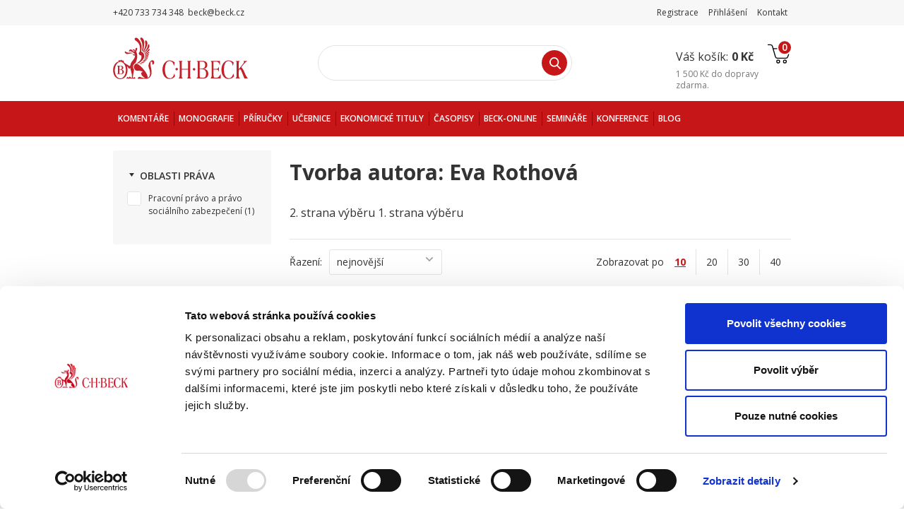

--- FILE ---
content_type: text/html; charset=UTF-8
request_url: https://www.beck.cz/catalogsearch/result/index/author/2483/?p=2
body_size: 13991
content:

<!DOCTYPE html>
<!--[if lt IE 7 ]> <html lang="cs" id="top" class="no-js ie6"> <![endif]-->
<!--[if IE 7 ]>    <html lang="cs" id="top" class="no-js ie7"> <![endif]-->
<!--[if IE 8 ]>    <html lang="cs" id="top" class="no-js ie8"> <![endif]-->
<!--[if IE 9 ]>    <html lang="cs" id="top" class="no-js ie9"> <![endif]-->
<!--[if (gt IE 9)|!(IE)]><!--> <html lang="cs" id="top" class="no-js"> <!--<![endif]-->
<head>
<meta http-equiv="Content-Type" content="text/html; charset=utf-8" />
<meta http-equiv="Content-Type" content="text/html; charset=utf-8" />
<meta http-equiv="X-UA-Compatible" content="IE=edge" />
<meta http-equiv="X-UA-Compatible" content="IE=8" />
<title>Tvorba autora: Eva Rothová - 2. strana  | eshop C. H. Beck</title>
<script type="text/javascript">var NATIVE_BIND_FUNC = Function.prototype.bind;</script>
<meta name="description" content="Porozhlížíte se po odborné literatuře autora – Eva Rothová? Literatura je připravena k okamžité distribuci! Vzdělávejte se rychle a odborně z pohodlí domova." />
<meta name="keywords" content="knihy C. H. Beck,právnické časopisy,Beck-online,právnická literatura,ekonomická literatura" />
<meta name="robots" content="INDEX,FOLLOW" />

    <meta property="og:title" content="Tvorba autora: Eva Rothová - 2. strana  | eshop C. H. Beck" />
    <meta property="og:type" content="article" />
    <meta property="og:url" content="https://www.beck.cz/catalogsearch/result/index/author/2483/?p=2" />
    <meta property="og:description" content="Porozhlížíte se po odborné literatuře autora – Eva Rothová? Literatura je připravena k okamžité distribuci! Vzdělávejte se rychle a odborně z pohodlí domova." />
    <meta property="og:site_name" content="" />
    <meta property="og:locale" content="cs_CZ" />

<link rel="icon" href="https://www.beck.cz/skin/frontend/beck/theme2021/favicon.ico" type="image/x-icon" />
<link rel="shortcut icon" href="https://www.beck.cz/skin/frontend/beck/theme2021/favicon.ico" type="image/x-icon" />
<!--[if lt IE 7]>
<script type="text/javascript">
//<![CDATA[
    var BLANK_URL = 'https://www.beck.cz/js/blank.html';
    var BLANK_IMG = 'https://www.beck.cz/js/spacer.gif';
//]]>
</script>
<![endif]-->
<link rel="stylesheet" type="text/css" href="https://www.beck.cz/media/css_secure/c9616a4e4fcd77bb030d3e0e3b6c4a77-1765993491.css?v1" />
<link rel="stylesheet" type="text/css" href="https://www.beck.cz/media/css_secure/53e9bc09292f0d115ec0ac168bf3e6ad-1765993492.css?v1" media="all" />
<script type="text/javascript" src="https://www.beck.cz/media/js/3409f0ac017626972c936be03c1949f3-1765993493.js?v1"></script>
<link rel="stylesheet" href="https://fonts.googleapis.com/css?family=Open+Sans:400,300,600,700,800" />
<link href="https://www.beck.cz/blog/rss/index/store_id/1/" title="Blog" rel="alternate" type="application/rss+xml" />
<!--[if  (lte IE 8) & (!IEMobile)]>
<link rel="stylesheet" type="text/css" href="https://www.beck.cz/media/css_secure/01f9d45e2a761b5dd63f48b52da851d0-1765993492.css?v1" media="all" />
<![endif]-->
<!--[if (gte IE 9) | (IEMobile)]><!-->
<link rel="stylesheet" type="text/css" href="https://www.beck.cz/media/css_secure/6f7df8d3b1a60f81b660af9d9411bb54-1765993492.css?v1" media="all" />
<!--<![endif]-->

<script type="text/javascript">
//<![CDATA[
Mage.Cookies.path     = '/';
Mage.Cookies.domain   = '.www.beck.cz';
//]]>
</script>
<meta name="viewport" content="width=device-width, initial-scale=1.0, maximum-scale=1.0, user-scalable=no" />
    <script>
        /* <![CDATA[ */
        window.dataLayer = window.dataLayer || [];
        /* ]]> */
    </script>
    <!-- Google Tag Manager -->
<noscript><iframe src="//www.googletagmanager.com/ns.html?id=GTM-P5GVNH"
height="0" width="0" style="display:none;visibility:hidden"></iframe></noscript>
<script>(function(w,d,s,l,i){w[l]=w[l]||[];w[l].push({'gtm.start':
new Date().getTime(),event:'gtm.js'});var f=d.getElementsByTagName(s)[0],
j=d.createElement(s),dl=l!='dataLayer'?'&l='+l:'';j.async=true;j.src=
'//www.googletagmanager.com/gtm.js?id='+i+dl;f.parentNode.insertBefore(j,f);
})(window,document,'script','dataLayer','GTM-P5GVNH');</script>
<!-- End Google Tag Manager --><!-- head_before_end -->
<!-- /head_before_end -->

    
                    <link rel="stylesheet" type="text/css" href="https://www.beck.cz/js/leaflet/leaflet.css" />
            <script type="text/javascript" src="https://www.beck.cz/js/leaflet/leaflet.js"></script>
            <script type="text/javascript" src="https://www.beck.cz/js/leaflet/leaflet.smoothmarkerbouncing.js"></script>

            <script type="text/javascript" src="https://api.mapy.cz/loader.js"></script>
            <script type="text/javascript">Loader.load(null, {suggest: true});</script>
        
                    <link rel="stylesheet" type="text/css" href="https://www.beck.cz/js/leaflet/MarkerCluster.css" />
            <link rel="stylesheet" type="text/css" href="https://www.beck.cz/js/leaflet/MarkerCluster.Default.css" />
            <script type="text/javascript" src="https://www.beck.cz/js/leaflet/leaflet.markercluster.js"></script>
        
    
    <script type="text/javascript" src="https://www.beck.cz/js/artio/beck/map.js"></script>

<script type="text/javascript">//<![CDATA[
        var Translator = new Translate({"Please select an option.":"Vyberte pros\u00edm n\u011bjakou mo\u017enost.","This is a required field.":"Toto pole je povinn\u00e9.","Please enter a valid number in this field.":"Zadejte pros\u00edm do tohoto pole platn\u00e9 \u010d\u00edslo.","Please use numbers only in this field. Please avoid spaces or other characters such as dots or commas.":"Pou\u017eijte, pros\u00edm, pouze \u010d\u00edslice. Vyhn\u011bte se mezer\u00e1m nebo jin\u00fdm znak\u016fm.","Please use letters only (a-z or A-Z) in this field.":"V tomto poli pros\u00edm pou\u017eijte pouze p\u00edsmena (a-z nebo A-Z).","Please use only letters (a-z), numbers (0-9) or underscore(_) in this field, first character should be a letter.":"V tomto poli pros\u00edm pou\u017eijte pouze p\u00edsmena (a-z), \u010d\u00edslice (0-9), nebo podtr\u017e\u00edtka(_), prvn\u00ed znak by m\u011blo b\u00fdt p\u00edsmeno.","Please enter a valid phone number. For example (123) 456-7890 or 123-456-7890.":"Vlo\u017ete pros\u00edm platn\u00e9 telefonn\u00ed \u010d\u00edslo. Nap\u0159\u00edklad (123) 456-7890 nebo 123-456-7890.","Please enter a valid date.":"Vlo\u017ete pros\u00edm platn\u00e9 datum.","Please enter a valid email address. For example johndoe@domain.com.":"Vlo\u017ete pros\u00edm platnou emailovou adresu. Nap\u0159\u00edklad jan.novak@seznam.cz","Please make sure your passwords match.":"Ujist\u011bte se pros\u00edm, \u017ee hesla souhlas\u00ed.","Please enter a valid URL. For example http:\/\/www.example.com or www.example.com":"Vlo\u017ete pros\u00edm platnou URL. Nap\u0159\u00edklad http:\/\/www.example.com nebo www.example.com","Please enter a valid social security number. For example 123-45-6789.":"Vlo\u017ete pros\u00edm platn\u00e9 \u010d\u00edslo soci\u00e1ln\u00edho poji\u0161t\u011bn\u00ed. Nap\u0159\u00edklad 123-45-6789.","Please enter a valid zip code. For example 90602 or 90602-1234.":"Zadejte pros\u00edm platn\u00e9 PS\u010c. Nap\u0159\u00edklad 10000.","Please enter a valid zip code.":"Zadajte pros\u00edm platn\u00e9 PS\u010c.","Please use this date format: dd\/mm\/yyyy. For example 17\/03\/2006 for the 17th of March, 2006.":"Pou\u017eijte pros\u00edm tento form\u00e1t data: dd\/mm\/rrrr. Nap\u0159\u00edklad 17\/03\/2006 pro 17. b\u0159ezna, 2006.","Please enter a valid $ amount. For example $100.00.":"Vlo\u017ete pros\u00edm platn\u00fd obnos $. Nap\u0159\u00edklad $100,00.","Please select one of the above options.":"Vyberte pros\u00edm jednu z uveden\u00fdch mo\u017enost\u00ed","Please select one of the options.":"Vyberte pros\u00edm jednu z mo\u017enost\u00ed.","Please select State\/Province.":"Vyberte pros\u00edm st\u00e1t\/provincii.","Please enter a number greater than 0 in this field.":"Do tohoto pole pros\u00edm vlo\u017ete \u010d\u00edslo v\u011bt\u0161\u00ed ne\u017e 0.","Please enter a valid credit card number.":"Vlo\u017ete pros\u00edm platn\u00e9 \u010d\u00edslo kreditn\u00ed karty.","Please wait, loading...":"\u010cekejte pros\u00edm, na\u010d\u00edt\u00e1 se...","Complete":"Hotovo","Add Products":"P\u0159idat produkty","Please choose to register or to checkout as a guest":"Pros\u00edm zaregistrujte se, nebo pokra\u010dujte jako host","Please specify shipping method.":"Vyberte pros\u00edm zp\u016fsob doru\u010den\u00ed.","Please specify payment method.":"Vyberte pros\u00edm zp\u016fsob platby.","Add to Cart":"Koupit","In Stock":"Skladem","Out of Stock":"Nen\u00ed skladem","Choose a file":"Vyberte soubor","Sorry, but something went wrong. If problem persists contact the administrator, please.":"Omlouv\u00e1me se ale n\u011bco se pokazilo. Pokud probl\u00e9m p\u0159etrv\u00e1 kontaktuje pros\u00edm administr\u00e1tora webu.","A valid TaxVat must contain 8 digits.":"I\u010cO se mus\u00ed skl\u00e1dat z 8 \u010d\u00edslic.","Invalid Telephone.":"Neplatn\u00fd telef\u00f3n.","Invalid telephone.":"Neplatn\u00fd telef\u00f3n.","Invalid zip-code":"Nespr\u00e1vn\u00e9 PS\u010c","Invalid Field.":"Neplatn\u00e9 pole.","Sorry, we do not normally offer delivery to %s. Please contact us at %s for individual delivery options.":"Omlouv\u00e1me se ale b\u011b\u017en\u011b nenab\u00edz\u00edme doru\u010den\u00ed do %s. Pro individu\u00e1ln\u00ed mo\u017enosti doru\u010den\u00ed n\u00e1s kontaktujte na adrese %s.","Sorry, if you wish to place an order with delivery to %s, please contact us at %s.":"Pokud si p\u0159ejete u\u010dinit objedn\u00e1vku s doru\u010den\u00edm do %s, kontaktujte n\u00e1s pros\u00edm na e-mailu %s.","Sorry, if you wish to place an order with delivery to Slovakia, please contact us at %s.":"Pokud si p\u0159ejete u\u010dinit objedn\u00e1vku s doru\u010den\u00edm na Slovensko, kontaktujte n\u00e1s pros\u00edm na e-mailu %s.","Invalid Email Address":"Neplatn\u00e1 e-mailov\u00e1 adresa","Email address already registered. Please use another email address.":"Emailov\u00e1 adresa je ji\u017e registrov\u00e1na. Pou\u017eijte jinou, pros\u00edm."});
        //]]></script><meta name="google-site-verification" content="Jnge6W767bRdkqnfeh25IQ1imJq32d5-H9_HCSnBLoA" />
<script type="text/plain" data-cookieconsent="marketing">
!function(e,n,t,i,r,o){function s(e){if("number"!=typeof e)return e;var n=new Date;return new Date(n.getTime()+1e3*e)}var a=4e3,c="xnpe_async_hide";function p(e){return e.reduce((function(e,n){return e[n]=function(){e._.push([n.toString(),arguments])},e}),{_:[]})}function m(e,n,t){var i=t.createElement(n);i.src=e;var r=t.getElementsByTagName(n)[0];return r.parentNode.insertBefore(i,r),i}function u(e){return"[object Date]"===Object.prototype.toString.call(e)}o.target=o.target||"https://api.exponea.com",o.file_path=o.file_path||o.target+"/js/exponea.min.js",r[n]=p(["anonymize","initialize","identify","getSegments","update","track","trackLink","trackEnhancedEcommerce","getHtml","showHtml","showBanner","showWebLayer","ping","getAbTest","loadDependency","getRecommendation","reloadWebLayers","_preInitialize","_initializeConfig"]),r[n].notifications=p(["isAvailable","isSubscribed","subscribe","unsubscribe"]),r[n].segments=p(["subscribe"]),r[n]["snippetVersion"]="v2.7.0",function(e,n,t){e[n]["_"+t]={},e[n]["_"+t].nowFn=Date.now,e[n]["_"+t].snippetStartTime=e[n]["_"+t].nowFn()}(r,n,"performance"),function(e,n,t,i,r,o){e[r]={sdk:e[i],sdkObjectName:i,skipExperiments:!!t.new_experiments,sign:t.token+"/"+(o.exec(n.cookie)||["","new"])[1],path:t.target}}(r,e,o,n,i,RegExp("__exponea_etc__"+"=([\\w-]+)")),function(e,n,t){m(e.file_path,n,t)}(o,t,e),function(e,n,t,i,r,o,p){if(e.new_experiments){!0===e.new_experiments&&(e.new_experiments={});var l,f=e.new_experiments.hide_class||c,_=e.new_experiments.timeout||a,g=encodeURIComponent(o.location.href.split("#")[0]);e.cookies&&e.cookies.expires&&("number"==typeof e.cookies.expires||u(e.cookies.expires)?l=s(e.cookies.expires):e.cookies.expires.tracking&&("number"==typeof e.cookies.expires.tracking||u(e.cookies.expires.tracking))&&(l=s(e.cookies.expires.tracking))),l&&l<new Date&&(l=void 0);var d=e.target+"/webxp/"+n+"/"+o[t].sign+"/modifications.min.js?http-referer="+g+"&timeout="+_+"ms"+(l?"&cookie-expires="+Math.floor(l.getTime()/1e3):"");"sync"===e.new_experiments.mode&&o.localStorage.getItem("__exponea__sync_modifications__")?function(e,n,t,i,r){t[r][n]="<"+n+' src="'+e+'"></'+n+">",i.writeln(t[r][n]),i.writeln("<"+n+">!"+r+".init && document.writeln("+r+"."+n+'.replace("/'+n+'/", "/'+n+'-async/").replace("><", " async><"))</'+n+">")}(d,n,o,p,t):function(e,n,t,i,r,o,s,a){o.documentElement.classList.add(e);var c=m(t,i,o);function p(){r[a].init||m(t.replace("/"+i+"/","/"+i+"-async/"),i,o)}function u(){o.documentElement.classList.remove(e)}c.onload=p,c.onerror=p,r.setTimeout(u,n),r[s]._revealPage=u}(f,_,d,n,o,p,r,t)}}(o,t,i,0,n,r,e),function(e,n,t){var i;e[n]._initializeConfig(t),(null===(i=t.experimental)||void 0===i?void 0:i.non_personalized_weblayers)&&e[n]._preInitialize(t),e[n].start=function(i){i&&Object.keys(i).forEach((function(e){return t[e]=i[e]})),e[n].initialize(t)}}(r,n,o)}(document,"exponea","script","webxpClient",window,{
    target: "https://analytics-api.beck.cz",
    token: "266ca152-27df-11ee-afa9-aa88af320a54",
    experimental: {
        non_personalized_weblayers: true
    },
    // replace with current customer ID or leave commented out for an anonymous customer
    // customer: window.currentUserId,
    ping: {
        enabled: false,
    },
});
exponea.start();
</script>
<script type="text/javascript">if (typeof(mturboloader)!='undefined') mturboloader.addBlockRequest('catalog_category_layered_nochildren$left.reports.product.viewed');</script>
<script type="text/javascript">if (typeof(mturboloader)!='undefined') mturboloader.loadBlocks((location.protocol+"//www.beck.cz/mturbofrontend"), "aHR0cHM6Ly93d3cuYmVjay5jei9jYXRhbG9nc2VhcmNoL3Jlc3VsdC9pbmRleC9hdXRob3IvMjQ4My8_cD0y");</script>

    <style>
        .php-beckprofit {
            display: none;
        }
    </style>
</head>
<body class="lang-cs  catalogsearch-result-index">

<script>
    //<![CDATA[
    /**
 * Yireo Webp for Magento
 *
 * @author      Yireo (https://www.yireo.com/)
 * @copyright   Copyright (c) 2015 Yireo (https://www.yireo.com/)
 * @license     GNU General Public License
 */

var YireoWebp = {

    /**
     * Browser supports WebP.
     */
    supports: null,

    tester: '',

    /**
     * Check if browser supports WebP.
     */
    load: function () {
        if (document.cookie.indexOf('webp=') !== -1) { // already checked
            YireoWebp.supports = document.cookie.indexOf('webp=1') !== -1; // load checking result from cookies
        }

        if (YireoWebp.supports === null) { // not checked yet
            var tester = new Image();
            tester.src = YireoWebp.tester;

            tester.onload = function () {
                if (tester.width > 0 && tester.height > 0) { // browser supports WebP
                    YireoWebp.remember(true);
                } else { // browser does not support WebP
                    YireoWebp.remember(false);
                }
            };

            tester.onerror = function () { // browser does not support WebP
                YireoWebp.remember(false);
            };
        }
    },

    /**
     * Remember checking result in cookies and continue images showing.
     *
     * @param result
     */
    remember: function (result) {
        document.cookie = 'webp=' + (result === true ? '1' : '0'); // remember checking result in cookies
        YireoWebp.supports = result;
    },

    /**
     * Set images type according to checking result.
     */
    set: function (image) {
        YireoWebp._set(image, 'src');
        YireoWebp._set(image, 'data-src');
        YireoWebp._set(image, 'data-hover');

        image.removeAttribute('onload');
    },

    /**
     * Set WebP for image attribute.
     *
     * @param image
     * @param attr
     * @private
     */
    _set: function (image, attr) {
        var webp = image.getAttribute('data-webp-' + attr);
        var orig = image.getAttribute('data-orig-' + attr);

        if (webp && orig) {
            if (YireoWebp.supports) {
                image.setAttribute(attr, webp); // set WebP if browser supports
            } else {
                image.setAttribute(attr, orig); // set original image (jpg, gif, png)
            }

            image.removeAttribute('data-webp-' + attr);
            image.removeAttribute('data-orig-' + attr);
        }
    },

    /**
     * Set WebP in configurable swatches.
     */
    catalog: function () {
        if (YireoWebp.supports) { // the browser support WebP
            try {
                confData.each(function (configurable) { // process all configurable products on catalog page
                    for (var simpleId in configurable.optionProducts) { // process all simple products on catalog page
                        var simple = configurable.optionProducts[simpleId];

                        try {
                            simple.small_image = simple.small_image_webp; // replace orig JPG image by WebP
                        } catch (e) {
                            // non small image WebP
                        }

                        try {
                            simple.hover = simple.hover_webp; // replace orig JPG image by WebP
                        } catch (e) {
                            // non hover image WebP
                        }
                    }
                });
            } catch (e) {
                // non catalog page
            }
        }
    }
}
    YireoWebp.tester = "https://www.beck.cz/skin/frontend/base/default/images/webp/test.webp";
    YireoWebp.load();
    //]]>
</script>    

    <noscript>
        <div class="global-site-notice noscript">
            <div class="notice-inner">
                <p>
                    <strong>Vypadá, že máte ve Vašem prohlížeči vypnutý JavaScript.</strong><br />
                    Musíte mít JavaScript povolený, abyste mohl využívat funkčnost těchto stránek.                </p>
            </div>
        </div>
    </noscript>



<div class="header_info">
    <p><em class="icon-p2"></em> +420 733 734 348&nbsp;<em class="icon-e2"></em> beck@beck.cz&nbsp;</p>
<p></p>    <div class="links">
        <ul class="top-links hide-mobile" style="float:right;">
            <li>
            <a href="https://www.beck.cz/customer/account/create/" title="Založit účet">Registrace</a>
        </li>
        <li>
            <a href="https://www.beck.cz/customer/account/login/" title="Přihlásit se">Přihlášení</a>
        </li>
        <li>
        <a href="https://www.beck.cz/kontakty/" title="Kontakt">Kontakt</a>
    </li>
</ul>
<div class="store-language-container" style="float:right;padding:9px 5px 0;">
    </div>
<ul class="top-links show-mobile">
    <li><a class="shopping-icon" href="https://www.beck.cz/checkout/cart/" title="Nákupní košík">0</a></li>
</ul>
    </div>
</div>

<header class="site-header row" id="header">

    <!--<div class="store-language-container" style="float:right;padding:9px 5px 0;">
            </div>-->

	<div class="header_right">
		<div class="cart-preview">
    <a href="https://www.beck.cz/checkout/cart/" title="Nákupní košík">
        <span class="label">Váš košík:</span>
        <span class="price">0 Kč</span>
        <span class="qty">0</span>
    </a>
                <span class="free-delivery__text"><b><span class="price">1 500 Kč</span></b> do <b>dopravy zdarma</b>.</span>
    </div>
	</div>

    <a href="https://www.beck.cz/" class="logo" title="C. H. Beck"></a>

    <div class="mobile-menu show-tablet">
    <a href="#" class="js-toggle mobile-menu__button"></a>
    <div class="mobile-menu__container">
                <div class="mobile-menu__current level2-invisible"><a href="https://www.beck.cz/">Domů</a>
        </div>
        <div class="mobile-menu__current level2-visible">
            <a href="#" class="js-back">
                <i class="icon-angle-left"></i>Zpět            </a>
        </div>
        <div class="mobile-menu__list-title js-move-categories level2-invisible">Kategorie</div>
        <ul class="mobile-menu__list mobile-menu__list--first">
                    </ul>

        <div class="mobile-menu__list-title level2-invisible">Uživatelský účet</div>
        <ul class="mobile-menu__list level2-invisible">
                            <li><a href="https://www.beck.cz/customer/account/login/">Přihlásit se</a></li>
                <li><a href="https://www.beck.cz/customer/account/create/">Založit účet</a></li>
                    </ul>

            </div>
</div>
    <div class="search-form">
    <form id="search_mini_form" action="https://www.beck.cz/catalogsearch/result/" method="get">
        <div class="form-search">
            <input class="js-mobile-placeholder input-text" type="text" id="search" name="q" value="" maxlength="25" autocomplete="off" />
            <button type="submit" class="button" title="Hledat ">Hledat </button>
            <div id="search_autocomplete" class="search-autocomplete"></div>
            <script type="text/javascript">
            //<![CDATA[
                var searchForm = new Varien.searchForm('search_mini_form', 'search', '');
                searchForm.initAutocomplete('https://www.beck.cz/searchautocomplete/suggest/result/', 'search_autocomplete');
            //]]>
            </script>
        </div>
    </form>
    <!--div id="search_autocomplete" class="search-autocomplete"></div-->
</div>


<!--form id="search_mini_form" action="https://www.beck.cz/catalogsearch/result/" method="get">
    <div class="form-search">
        <label for="search">Search:</label>
        <input id="search" type="text" name="q" value=""  class="input-text" />
        <button type="submit" title="Hledat " class="button"><strong><i class="fa fa-search"></i></strong></button>
        <div id="search_autocomplete" class="search-autocomplete"></div>
        <script type="text/javascript">
        //<![CDATA[
            var searchForm = new Varien.searchForm('search_mini_form', 'search', '');
            searchForm.initAutocomplete('https://www.beck.cz/searchautocomplete/suggest/result/', 'search_autocomplete');
        //]]>
        </script>

    </div>
</form>
<div id="search_mini_toggle"><i class="fa fa-search"></i></div-->

    
	<nav id="nav" class="row main-nav">
		<div class="hide-tablet">
			<ul class="nav-primary">
    <li class="homepage">
        <a href="https://www.beck.cz/" title="Hlavní stránka">
            <span class="fa fa-home">Hlavní stránka</span>
        </a>
    </li>

    
                                        <li class="header-links">
                <a href="https://www.beck.cz/komentare" title="Komentáře">
                    <span>Komentáře</span>
                    <i class="arrow"></i>
                </a>
                                <div class="level-top">
                    <div class="cats"><h3>Kategorie</h3><ul><li><a href="https://www.beck.cz/komentare?cat=63">Autorské právo a právo duševního vlastnictví</a></li><li><a href="https://www.beck.cz/komentare?cat=64">Daňové právo</a></li><li><a href="https://www.beck.cz/komentare?cat=65">Evropské právo</a></li><li><a href="https://www.beck.cz/komentare?cat=66">Finanční právo</a></li><li><a href="https://www.beck.cz/komentare?cat=67">Mezinárodní právo</a></li><li><a href="https://www.beck.cz/komentare?cat=68">Občanské právo</a></li><li><a href="https://www.beck.cz/komentare?cat=69">Obchodní právo</a></li><li><a href="https://www.beck.cz/komentare?cat=70">Judikatura</a></li><li><a href="https://www.beck.cz/komentare?cat=71">Pracovní právo a právo sociálního zabezpečení</a></li><li><a href="https://www.beck.cz/komentare?cat=72">Procesní právo občanské</a></li><li><a href="https://www.beck.cz/komentare?cat=73">Soutěžní právo</a></li><li><a href="https://www.beck.cz/komentare?cat=74">Správní právo</a></li><li><a href="https://www.beck.cz/komentare?cat=75">Trestní právo</a></li><li><a href="https://www.beck.cz/komentare?cat=76">Ústavní právo</a></li></ul></div>                                        <div class="right">
                        <ul>
                            <li><a href="https://www.beck.cz/komentare?order=date_created&dir=desc">Novinky</a></li>
                            <li><a href="https://www.beck.cz/komentare?order=saleability&dir=desc">Nejprodávanější</a></li>
                        </ul>
                                                <div class="block">
                            <p><a href="https://www.beck.cz/zakon-o-pozemnich-komunikacich-komentar-2-vydani"><img src=" /media/wysiwyg/543x312_BK118_543_x_312.png" loading="lazy" /></a></p>                        </div>
                                            </div>
                </div>
                            </li>
                                                <li class="header-links">
                <a href="https://www.beck.cz/monografie" title="Monografie">
                    <span>Monografie</span>
                    <i class="arrow"></i>
                </a>
                                <div class="level-top">
                    <div class="cats"><h3>Kategorie</h3><ul><li><a href="https://www.beck.cz/monografie?cat=63">Autorské právo a právo duševního vlastnictví</a></li><li><a href="https://www.beck.cz/monografie?cat=64">Daňové právo</a></li><li><a href="https://www.beck.cz/monografie?cat=65">Evropské právo</a></li><li><a href="https://www.beck.cz/monografie?cat=66">Finanční právo</a></li><li><a href="https://www.beck.cz/monografie?cat=67">Mezinárodní právo</a></li><li><a href="https://www.beck.cz/monografie?cat=68">Občanské právo</a></li><li><a href="https://www.beck.cz/monografie?cat=69">Obchodní právo</a></li><li><a href="https://www.beck.cz/monografie?cat=71">Pracovní právo a právo sociálního zabezpečení</a></li><li><a href="https://www.beck.cz/monografie?cat=72">Procesní právo občanské</a></li><li><a href="https://www.beck.cz/monografie?cat=73">Soutěžní právo</a></li><li><a href="https://www.beck.cz/monografie?cat=74">Správní právo</a></li><li><a href="https://www.beck.cz/monografie?cat=75">Trestní právo</a></li><li><a href="https://www.beck.cz/monografie?cat=76">Ústavní právo</a></li></ul></div>                                        <div class="right">
                        <ul>
                            <li><a href="https://www.beck.cz/monografie?order=date_created&dir=desc">Novinky</a></li>
                            <li><a href="https://www.beck.cz/monografie?order=saleability&dir=desc">Nejprodávanější</a></li>
                        </ul>
                                                <div class="block">
                            <p><a href="https://www.beck.cz/verejna-podpora-v-ceske-republice"><img src=" /media/wysiwyg/543x312_EPI194_543_x_312.png" loading="lazy" /></a></p>                        </div>
                                            </div>
                </div>
                            </li>
                                                <li class="header-links">
                <a href="https://www.beck.cz/prirucky" title="Příručky">
                    <span>Příručky</span>
                    <i class="arrow"></i>
                </a>
                                <div class="level-top">
                    <div class="cats"><h3>Kategorie</h3><ul><li><a href="https://www.beck.cz/prirucky?cat=63">Autorské právo a právo duševního vlastnictví</a></li><li><a href="https://www.beck.cz/prirucky?cat=64">Daňové právo</a></li><li><a href="https://www.beck.cz/prirucky?cat=65">Evropské právo</a></li><li><a href="https://www.beck.cz/prirucky?cat=66">Finanční právo</a></li><li><a href="https://www.beck.cz/prirucky?cat=67">Mezinárodní právo</a></li><li><a href="https://www.beck.cz/prirucky?cat=68">Občanské právo</a></li><li><a href="https://www.beck.cz/prirucky?cat=69">Obchodní právo</a></li><li><a href="https://www.beck.cz/prirucky?cat=70">Judikatura</a></li><li><a href="https://www.beck.cz/prirucky?cat=71">Pracovní právo a právo sociálního zabezpečení</a></li><li><a href="https://www.beck.cz/prirucky?cat=72">Procesní právo občanské</a></li><li><a href="https://www.beck.cz/prirucky?cat=73">Soutěžní právo</a></li><li><a href="https://www.beck.cz/prirucky?cat=74">Správní právo</a></li><li><a href="https://www.beck.cz/prirucky?cat=75">Trestní právo</a></li><li><a href="https://www.beck.cz/prirucky?cat=76">Ústavní právo</a></li></ul></div>                                        <div class="right">
                        <ul>
                            <li><a href="https://www.beck.cz/prirucky?order=date_created&dir=desc">Novinky</a></li>
                            <li><a href="https://www.beck.cz/prirucky?order=saleability&dir=desc">Nejprodávanější</a></li>
                        </ul>
                                                <div class="block">
                            <p><a href="https://www.beck.cz/prakticky-uvod-do-stavebniho-prava"><img src=" /media/wysiwyg/543x312_PP218_543_x_312_1.png" loading="lazy"  /></a></p>                        </div>
                                            </div>
                </div>
                            </li>
                                                <li class="header-links">
                <a href="https://www.beck.cz/ucebnice" title="Učebnice">
                    <span>Učebnice</span>
                    <i class="arrow"></i>
                </a>
                                <div class="level-top">
                    <div class="cats"><h3>Kategorie</h3><ul><li><a href="https://www.beck.cz/ucebnice?cat=63">Autorské právo a právo duševního vlastnictví</a></li><li><a href="https://www.beck.cz/ucebnice?cat=65">Evropské právo</a></li><li><a href="https://www.beck.cz/ucebnice?cat=66">Finanční právo</a></li><li><a href="https://www.beck.cz/ucebnice?cat=67">Mezinárodní právo</a></li><li><a href="https://www.beck.cz/ucebnice?cat=68">Občanské právo</a></li><li><a href="https://www.beck.cz/ucebnice?cat=69">Obchodní právo</a></li><li><a href="https://www.beck.cz/ucebnice?cat=70">Judikatura</a></li><li><a href="https://www.beck.cz/ucebnice?cat=71">Pracovní právo a právo sociálního zabezpečení</a></li><li><a href="https://www.beck.cz/ucebnice?cat=72">Procesní právo občanské</a></li><li><a href="https://www.beck.cz/ucebnice?cat=73">Soutěžní právo</a></li><li><a href="https://www.beck.cz/ucebnice?cat=74">Správní právo</a></li><li><a href="https://www.beck.cz/ucebnice?cat=75">Trestní právo</a></li><li><a href="https://www.beck.cz/ucebnice?cat=76">Ústavní právo</a></li></ul></div>                                        <div class="right">
                        <ul>
                            <li><a href="https://www.beck.cz/ucebnice?order=date_created&dir=desc">Novinky</a></li>
                            <li><a href="https://www.beck.cz/ucebnice?order=saleability&dir=desc">Nejprodávanější</a></li>
                        </ul>
                                                <div class="block">
                            <p><a href="https://www.beck.cz/pracovni-pravo-2-vydani"><img src=" /media/wysiwyg/543x312_AI39_543_x_312.png" loading="lazy" /></a></p>                        </div>
                                            </div>
                </div>
                            </li>
                                                <li class="header-links">
                <a href="https://www.beck.cz/ekonomicke-tituly" title="Ekonomické tituly">
                    <span>Ekonomické tituly</span>
                    <i class="arrow"></i>
                </a>
                            </li>
                                                <li class="header-links">
                <a href="https://www.beck.cz/casopisy" title="Časopisy">
                    <span>Časopisy</span>
                    <i class="arrow"></i>
                </a>
                            </li>
            
    <li class="header-links">
        <a href="http://www.beck-online.cz" target="_blank"><span>BECK-ONLINE</span></a> <a href="http://www.beck-seminare.cz" target="_blank"><span>Semin&aacute;ře</span></a> <a href="http://www.beck-konference.cz" target="_blank"><span>Konference</span></a> <a href="https://www.beck.cz/blog/"><span class="red"><strong>Blog</strong></span></a>    </li>

</ul>		</div>
	</nav>
</header>

<div class="empty-content"></div>


<div class="row ">
            
    <div class="col-left sidebar">
        <div class="section-header normal show-tablet">
    <h1>Příručky</h1>
    <a href="#" class="js-show-filters show-filters-btn"></a>
    <a href="#" class="js-show-nav show-nav-btn"></a>
</div>
    <div class="show-tablet">
                                </div>

    
            
        <div class="category-filters">
            <header class="show-tablet filters-header">Filtry</header>

                                        
                                                
                                                                    <div class="filter-box deletable " id="filter_" >
                            <header class="">Oblasti práva</header>
                            	<ol id="layer_item_696daab61ed2a" class="m-filter-item-list ">
			<li>
            <label class="styled">
										<input type="checkbox" class="m-selected-filter-item-checkbox" data-url="https://www.beck.cz/catalogsearch/result/index/author/2483/?cat=71" />
				<span class="label m-selected-filter-item-label">
					<a href="https://www.beck.cz/catalogsearch/result/index/author/2483/?cat=71" title="Pracovní právo a právo sociálního zabezpečení">Pracovní právo a právo sociálního zabezpečení</a>
											(1)
									</span>
						            </label>
		</li>
		</ol>
    		<script>
	//<![CDATA[
		document.observe('dom:loaded', function(event) {
			$$('#layer_item_696daab61ed2a .m-selected-filter-item-checkbox').each(function(checkbox) {
				checkbox.observe('click', function(event) {
					setLocation(decodeURIComponent(checkbox.readAttribute('data-url')));
				});
			});
		});
	//]]>
	</script>
                        </div>
                        <hr class="hide-tablet dotted  deletable">
                        <hr class="show-tablet  deletable">

                                                                                
                                                
                                                            
        </div>

    
    <div class="category-filters category-filters-banner">
                    </div>

    <script>
        Array.prototype.getUnique = function () {
            var u = {}, a = [];
            for (var i = 0, l = this.length; i < l; ++i) {
                if (u.hasOwnProperty(this[i])) {
                    continue;
                }

                if (this[i] !== undefined) {
                    a.push(this[i]);
                    u[this[i]] = 1;
                }
            }
            return a;
        };


        function setFilters() {
            var strParts = [];
            var search = {};
            var searchString = document.location.search.substring(1);

            if (searchString) {
                var searchParts = searchString.split("&");

                var searchPartsMap = {};
                var i = searchParts.length;

                while (i-- > 0) {
                    var split = searchParts[i].split("=");

                    searchPartsMap[split[0]] = split[1].split("_");
                }

                search = searchPartsMap;
            }

            jQuery('.category-filters INPUT:checked').each(function (e) {
                var $this = jQuery(this);
                var value = $this.val() || "";
                var name = $this.attr('name') || "";
                name = name.replace("[]", "");
                search[name] = search[name] || [];
                search[name].push(value);

            });

            jQuery('.category-filters INPUT:not(:checked)').each(function (e) {
                var $this = jQuery(this);
                var value = $this.val() || "";
                var name = $this.attr('name') || "";
                name = name.replace("[]", "");

                for (var key in search[name]) {
                    if (search[name][key] == value) {
                        delete search[name][key];
                    }
                }
            });

            for (var key in search) {
                var s = search[key].getUnique();

                if (s.length) {
                    strParts.push(key + "=" + s.join("_"));
                }
            }

            var addr = "https://www.beck.cz/catalogsearch/result/index/author/2483/".replace(/\?.*/, '');

            if (addr.indexOf("?") !== -1) {
                addr += "&";
            } else {
                addr += "?";
            }
            addr += strParts.join("&");

            window.location.href = addr;
        }

    </script>
<div class="product-viewed-lazy-wrapper"><div id="catalog_category_layered_nochildren$left.reports.product.viewed"></div>
			<script type="text/javascript">
			//<![CDATA[
			function fillBlockcatalog_category_layered_nochildren_left_reports_product_viewed() {
		
				if (typeof(mturboloader)=='undefined')
					return;
		
				if (mturboloader.complete)
				{
					$('catalog_category_layered_nochildren$left.reports.product.viewed').replace(mturboloader.getBlock('catalog_category_layered_nochildren$left.reports.product.viewed'));
					document.fire('mturbo:catalog_category_layered_nochildren_left_reports_product_viewed');
				}
		    	else
		    		setTimeout('fillBlockcatalog_category_layered_nochildren_left_reports_product_viewed()', 100);
		    				
		    }
		    		
			fillBlockcatalog_category_layered_nochildren_left_reports_product_viewed();
		//]]>
		</script></div>    </div>
    <div class="col-main">
        <div class="section-header normal hide-tablet">
    <h1>Tvorba autora: Eva Rothová</h1>
</div>

        <div class="hide-tablet">
                    2. strana výběru            <a href="https://www.beck.cz/artiocatalog/result/index/author/2483/">1. strana výběru</a>
        </div>

    

<div class="category-products">
    <div class="category-nav">
            <div class="col-50 order-by flex">
            <div class="sort-by">
                <label>Řazení:</label>
                <select onchange="window.location.href = this.value" title="Řazení">
                                            <option
                             selected="selected"                            value="https://www.beck.cz/catalogsearch/result/index/author/2483/?dir=desc&amp;order=date_created"
                        >nejnovější</option>
                                            <option
                                                        value="https://www.beck.cz/catalogsearch/result/index/author/2483/?dir=desc&amp;order=relevance"
                        >Relevance</option>
                                            <option
                                                        value="https://www.beck.cz/catalogsearch/result/index/author/2483/?dir=desc&amp;order=saleability"
                        >nejprodávanější</option>
                                            <option
                                                        value="https://www.beck.cz/catalogsearch/result/index/author/2483/?dir=asc&amp;order=name"
                        >Název (A-Z)</option>
                                            <option
                                                        value="https://www.beck.cz/catalogsearch/result/index/author/2483/?dir=asc&amp;order=price"
                        >cena (od nejnižší)</option>
                                            <option
                                                        value="https://www.beck.cz/catalogsearch/result/index/author/2483/?dir=desc&amp;order=price"
                        >cena (od nejvyšší)</option>
                                    </select>
            </div>
        </div>
        <div class="text-right">

        <div class="flex">
            Zobrazovat po                <span class="per-page">
                                            <a href="https://www.beck.cz/catalogsearch/result/index/author/2483/?limit=10" class="selected"><strong>10</strong></a>
                                            <a href="https://www.beck.cz/catalogsearch/result/index/author/2483/?limit=20">20</a>
                                            <a href="https://www.beck.cz/catalogsearch/result/index/author/2483/?limit=30">30</a>
                                            <a href="https://www.beck.cz/catalogsearch/result/index/author/2483/?limit=40">40</a>
                                    </span>

                                    <span class="mode"></span>
                
                    </div>
    </div>

        <div class="pager">
                </div>
</div>
    
            <ul class="prod-list book-list category-list" id="products-list" data-ec-list="">
                    <li data-ec-name="Zákoník práce. Komentář. 4. vydání"
            data-ec-id="3955"
            data-ec-price="3589.9996"
            data-ec-brand="C.H.Beck"
            data-ec-category=""
            data-ec-variant=""
            data-ec-position='1'
            class="item js-productlist-item ">
                        <a class="cover" href="https://www.beck.cz/zakonik-prace-komentar-4-vydani" title="Zákoník práce. Komentář. 4. vydání" >
                
                <img id="product-collection-image-3955"
                     src="https://www.beck.cz/skin/frontend/base/default/images/webp/loader.gif" data-orig-src="https://www.beck.cz/media/catalog/product/cache/1/small_image/x190/17f82f742ffe127f42dca9de82fb58b1/3/9/3955_8E53000101.jpg" onload="YireoWebp.set(this)" data-webp-src="https://www.beck.cz/media/catalog/product/cache/1/small_image/x190/17f82f742ffe127f42dca9de82fb58b1/3/9/3955_8E53000101.jpg.webp" loading="lazy"
                     alt="Zákoník práce. Komentář. 4. vydání" />

                                <div class="disk">
                                                        </div>

                             </a>
                        <div class="product-shop">

                <div class="title" title="Zákoník práce. Komentář. 4. vydání">
                    <a href="https://www.beck.cz/zakonik-prace-komentar-4-vydani" >
                        Zákoník práce. Komentář. 4. vydání                    </a>
                                    </div>

                <div class="labels">
                                                                                                        <span class="yellow">4. vydání</span>
                                                        </div>
                                <div class="authors">
                    <a href="https://www.beck.cz/catalogsearch/result/index/author/2475/" title="Miroslav Bělina">Miroslav Bělina</a>, <a href="https://www.beck.cz/catalogsearch/result/index/author/2476/" title="Ljubomír Drápal">Ljubomír Drápal</a>, <a href="javascript:void(0)" title="Tomáš Bělina, Věra Bognárová, Jiří  Doležílek, Jakub Morávek, Zdeněk  Novotný, Jan Pichrt, Lubomír Ptáček, Mojmír Putna, Eva Rothová, Jaroslav Stádník, Martin  Štefko">a&nbsp;kol.</a>                </div>
                                                <div class="desc">
                                                            Čtenáři se dostává do rukou již 4. vydání velkého komentáře zákoníku práce. Jedná se o podstatně přepracované, ale zejména aktualizované vydání, které reaguje na poslední legislativní vývoj. Autoři...                                    </div>
                
                <div class="features">
                                                                                                    
                    
                                                                                                </div>
                                <div class="featured"></div>
                <div class="left" >
                    <div class="price single-price">
                        

                <div class="price-box price single-price">
            <p>
                                                    <span class="price-including-tax single-price">
                        <span class="price"
                              id="price-including-tax-3955">
                            3 590,00 Kč                        </span>
                    </span>
                            </p>
        </div>
                        </div>
                                            
<a href="https://www.beck.cz/checkout/cart/add/uenc/aHR0cHM6Ly93d3cuYmVjay5jei9jYXRhbG9nc2VhcmNoL3Jlc3VsdC9pbmRleC9hdXRob3IvMjQ4My8_cD0y/product/3955/form_key/0I6kLZWI1XcJzj0n/" title="Koupit" class="add-to-cart">Koupit</a>
                                                        </div>
            </div>
            <div class="desc desc--mobile">
                                                Čtenáři se dostává do rukou již 4. vydání velkého komentáře zákoníku práce. Jedná se o podstatně přepracované, ale zejména aktualizované vydání, které reaguje na poslední legislativní vývoj. Autoři...                            </div>
        </li>
        </ul>
    <script type="text/javascript">decorateList('products-list', 'none-recursive')</script>

    
    
</div>

<div id="how_to_use_search" class="mfp-hide popup_size cms-box">
    <span class="popup-close popup-modal-dismiss"></span>

    </div>
    </div>
</div>

<div class="empty-content"></div>


<footer class="site-footer row ">
    <div class="footer_features">
<ul>
<li class="hicon"><img alt="" src="https://www.beck.cz/media/wysiwyg/whitebg/delivery.svg" />
<h4>Doprava zdarma</h4>
<p>Z&iacute;skejte dopravu zdarma<br />při n&aacute;kupu nad 1500 Kč.</p>
</li>
<li><img alt="" src="https://www.beck.cz/media/wysiwyg/whitebg/open-book.svg" />
<h4>Tradičn&iacute; nakladatelstv&iacute;</h4>
<p>Působ&iacute;me na trhu přes 30 let.</p>
</li>
<li><a href="https://www.beck-seminare.cz" target="_blank"><img alt="" src="https://www.beck.cz/media/wysiwyg/whitebg/conversation.svg" style="margin-top: -6px;" /></a>
<h4><a href="https://www.beck-seminare.cz" target="_blank">Semin&aacute;ře a Konference</a></h4>
<p>Vzděl&aacute;vejte se kvalitně.<br />Vzděl&aacute;vejte se s Akademi&iacute; C. H. Beck.</p>
</li>
<li class="licon"><a href="https://www.beck-online.cz" target="_blank"><img alt="" src="https://www.beck.cz/media/wysiwyg/whitebg/laptop-with-arrow.svg" /></a>
<h4><a href="https://www.beck-online.cz" target="_blank">Beck-online</a></h4>
<p>N&aacute;&scaron; unik&aacute;tn&iacute; informačn&iacute; syst&eacute;m.<br />Vždy aktu&aacute;ln&iacute;, vždy online.</p>
</li>
</ul>
</div>        <div class="footer_links">
        <div class="col-0">
    <img alt="Leták" src="https://www.beck.cz/skin/frontend/base/default/images/webp/loader.gif" data-orig-src="https://www.beck.cz/media//wysiwyg/letak/BEX_obalka.jpg" onload="YireoWebp.set(this)" data-webp-src="https://www.beck.cz/media//wysiwyg/letak/BEX_obalka.jpg.webp" loading="lazy" width="127" />
    <a href="https://www.beck.cz/media//wysiwyg/letak/BEX_web.pdf" target="_blank">Online<br />verze</a>
    <a href="https://www.beck.cz/media//wysiwyg/letak/BEX_web.pdf" download="BEX_web.pdf">PDF<br />verze</a>
</div>
        <div class="col-1">
<h2>Kontaktujte n&aacute;s</h2>
<ul>
<li class="contact1">733 734 348</li>
<li class="contact2"><a href="mailto:beck@beck.cz">beck@beck.cz</a></li>
<li class="contact3"><a href="http://www.facebook.com/beck.cz" target="_blank">facebook.com/beck.cz</a></li>
</ul>
</div>
<div class="col-2">
<h2>Informace</h2>
<ul>
<li><a href="https://www.beck.cz/o-nakladatelstvi/">O nakladatelstv&iacute;</a></li>
<li><a href="https://www.beck.cz/ochrana-osobnich-udaju/">Ochrana osobn&iacute;ch &uacute;dajů</a></li>
<li><a href="https://www.beck.cz/obchodni-podminky/">Obchodn&iacute; podm&iacute;nky</a></li>
<li><a href="https://www.beck.cz/zpusob-dodani-a-platby/">Způsob dod&aacute;n&iacute; a platby</a></li>
<li><a href="https://www.beck.cz/kontakty/">Kontakty</a></li>
</ul>
</div>
<div class="col-3">
<h2>Připojte se k n&aacute;m</h2>
<p>Buďte informovan&iacute; o na&scaron;ich knižn&iacute;ch novink&aacute;ch, semin&aacute;ř&iacute;ch, konferenc&iacute;ch a akčn&iacute;ch nab&iacute;dk&aacute;ch jako prvn&iacute;!</p>
<div class="newsletter-form-small">
    <div class="subscribe-bottom-text">
            </div>
    <form id="newsletter-validate-detail"  method="post" action="https://www.beck.cz/beck/newsletter/form/">
        <span class="form-wrapper">
            <input type="text" name="email" id="newsletter-email" class="input-text required-entry validate-email" placeholder="Váš e-mail" value="" />
            <button type="button" class="button" onclick="newsletterSubscriberFormDetail.submit(this)">ODESLAT</button>
        </span>
    </form>    
    
</div>
<script type="text/javascript">
//<![CDATA[
        var newsletterSubscriberFormDetail = new VarienForm('newsletter-validate-detail');

        newsletterSubscriberFormDetail.submit = function(button, url) {
          if (this.validator.validate()) {
            var form = this.form;
            var oldUrl = form.action;

            if (url) {
              form.action = url;
            }
            var e = null;
            try {
              $j('#newsletter-validate-detail').submit();
              //this.form.submit();
            } catch (e) {
            }
            this.form.action = oldUrl;
            if (e) {
              throw e;
            }
          }
        }.bind(newsletterSubscriberFormDetail);
//]]>
</script>
<p class="small">Přečtěte si, jak na&scaron;e nakladatelstv&iacute; nakl&aacute;d&aacute; s Va&scaron;imi <a href="https://www.beck.cz/ochrana-osobnich-udaju/">osobn&iacute;mi &uacute;daji</a>.</p>
</div>    </div>
	<div class="footer_copyright">
		&copy; Nakladatelství C. H. Beck, <script type="text/javascript">document.write((new Date().getFullYear()))</script> Právnická a ekonomická literatura        <p><a href="http://www.beck-seminare.cz" style="line-height: 69px;" target="_blank"><img alt="Akademie CZ" border="0" src="https://www.beck.cz/media/wysiwyg/whitebg/akademie-cz.svg" style="width: 155px;" /></a> <a href="http://www.beck-konference.cz" style="line-height: 69px;" target="_blank"><img alt="Konference C. H. BECK" border="0" src="https://www.beck.cz/media/wysiwyg/whitebg/beck-konference_logo.svg" style="width: 155px;" /></a> <a href="http://www.beck-online.cz" style="line-height: 69px;" target="_blank"><img alt="BECK-online" border="0" src="https://www.beck.cz/media/wysiwyg/whitebg/beck-online.svg" style="width: 155px; height: 69px;" /></a></p>	</div>
</footer>



<div class="newsletter-form-small newsletter-popup" style="display: none;">
    <div class="newsletter-dialog">
        <a href="#" class="close"></a>
        <div class="newsletter-wrapper">
            <div class="newsletter-scroller">
                <h3>Přihlášení k newsletteru</h3>
                <p>Vyplněn&iacute;m e-mailov&eacute; adresy a kliknut&iacute;m na odkaz &bdquo;Přihl&aacute;sit&ldquo; uděluji společnosti Nakladatelstv&iacute; C. H. Beck, s. r. o., IČO: 24146978, se s&iacute;dlem Jungmannova 750/34, Nov&eacute; Město, 110 00 Praha 1 (d&aacute;le jen &bdquo;C. H. Beck&ldquo;), souhlas se zpracov&aacute;n&iacute;m m&yacute;ch osobn&iacute;ch &uacute;dajů v rozsahu e-mailov&aacute; adresa za &uacute;čelem zas&iacute;l&aacute;n&iacute; nab&iacute;dek ve&scaron;ker&yacute;ch produktů společnosti C. H. Beck a dal&scaron;&iacute;ch obchodn&iacute;ch sdělen&iacute; t&eacute;to společnosti, a to na dobu 5 let, př&iacute;p. do dř&iacute;věj&scaron;&iacute;ho odvol&aacute;n&iacute; tohoto souhlasu či do okamžiku, kdy se stanu z&aacute;kazn&iacute;kem společnosti C. H. Beck.</p>
<p>Tento souhlas mohu kdykoliv odvolat, a to kliknut&iacute;m na odhla&scaron;ovac&iacute; odkaz v doručen&eacute;m emailov&eacute;m obchodn&iacute;m sdělen&iacute; nebo zasl&aacute;n&iacute;m odvol&aacute;n&iacute; souhlasu na e-mailovou adresu <a href="mailto:beck@beck.cz">beck@beck.cz</a>.</p>
<p>Dal&scaron;&iacute; informace o zpracov&aacute;n&iacute; m&yacute;ch osobn&iacute;ch &uacute;dajů a souvisej&iacute;c&iacute;ch pr&aacute;vech naleznu <a href="https://www.beck.cz/ochrana-osobnich-udaju/" target="_blank">zde</a>.</p>                                                <form id="newsletter-validate-popup"  method="post" action="https://www.beck.cz/newsletter/subscriber/new/">
                    <span class="form-wrapper">
                        <input type="text" name="email" id="newsletter" class="input-text validate-email" placeholder="Zadejte Váš e-mail..." value="" />
                        <input type="text" name="fake" id="fakeletter" class="input-text validate-email" placeholder="Zadejte Váš e-mail..." value="" />
                        <button type="button" class="button" onclick="newsletterSubscriberFormPopup.submit(this)">ODESLAT</button>
                    </span>
                    <div class="captcha-wrapper">
                                                                        
    <div class="recaptcha" style="overflow:hidden;position:relative;margin-bottom:10px;">
        <input type="checkbox" id="cb-696daab647866" name="cb-696daab647866" value="" class="required-entry" style="visibility:hidden; position:absolute; left:-1000000px" />
        <div id="el-696daab647866"></div>
        <script src="https://www.google.com/recaptcha/api.js?onload=onloadCallback696daab647866&render=explicit&hl=cs" async defer></script>    </div>

<script type="text/javascript">
  function onloadCallback696daab647866(){
    ReCaptchaRender = grecaptcha.render('el-696daab647866', {
      'sitekey': "6LeXgSoUAAAAALlkOV9cyba7EOcI4CT0WmdbC1o1",
      'theme': "light",
      'type': "image",
      'size': "normal",
      'callback': function (response) {
        if (response.length > 0) {
          $('cb-696daab647866').writeAttribute('value', 'checked');
          $('cb-696daab647866').checked = true;
        }
      }
    });
  };
</script>
                    </div>
                    <div class="success">
                        <div class="title">Děkujeme, Váš e-mail jsme zaregistrovali</div>
                        Nyní dokončete registraci kliknutím na potvrzovací odkaz, který jsme zaslali na Váš e-mail.                    </div>
                    <div class="failure">
                        <div class="title">Něco se pokazilo</div>
                    </div>
                </form>
            </div>
        </div>
    </div>
    <div class="newsletter-loading" style="display: none;"></div>
</div>
<script type="text/javascript">
  //<![CDATA[
  var newsletterSubscriberFormPopup = new VarienForm('newsletter-validate-popup');

  newsletterSubscriberFormPopup.submit = function(button, url) {
    if (this.validator.validate()) {
      var form = this.form;
      var oldUrl = form.action;

      if (url) {
        form.action = url;
      }
      var e = null;
      try {
        $j('#newsletter-validate-popup').submit();
        //this.form.submit();
      } catch (e) {
      }
      this.form.action = oldUrl;
      if (e) {
        throw e;
      }
    }
  }.bind(newsletterSubscriberFormPopup);
  //]]>
</script><script type="text/javascript">
    //<![CDATA[
    Mage.Cookies.set(
        'PAGECACHE_ENV',
        '',
        new Date(1970, 1, 1, 0, 0, 0)
        );
    //]]>
</script>

<script>
    //<![CDATA[
    jQuery(document).ready(function () {
        YireoWebp.catalog();
    });
    //]]>
</script>

</body>
</html>

--- FILE ---
content_type: text/html; charset=utf-8
request_url: https://www.google.com/recaptcha/api2/anchor?ar=1&k=6LeXgSoUAAAAALlkOV9cyba7EOcI4CT0WmdbC1o1&co=aHR0cHM6Ly93d3cuYmVjay5jejo0NDM.&hl=cs&type=image&v=PoyoqOPhxBO7pBk68S4YbpHZ&theme=light&size=normal&anchor-ms=20000&execute-ms=30000&cb=hl34a3w46c9c
body_size: 49605
content:
<!DOCTYPE HTML><html dir="ltr" lang="cs"><head><meta http-equiv="Content-Type" content="text/html; charset=UTF-8">
<meta http-equiv="X-UA-Compatible" content="IE=edge">
<title>reCAPTCHA</title>
<style type="text/css">
/* cyrillic-ext */
@font-face {
  font-family: 'Roboto';
  font-style: normal;
  font-weight: 400;
  font-stretch: 100%;
  src: url(//fonts.gstatic.com/s/roboto/v48/KFO7CnqEu92Fr1ME7kSn66aGLdTylUAMa3GUBHMdazTgWw.woff2) format('woff2');
  unicode-range: U+0460-052F, U+1C80-1C8A, U+20B4, U+2DE0-2DFF, U+A640-A69F, U+FE2E-FE2F;
}
/* cyrillic */
@font-face {
  font-family: 'Roboto';
  font-style: normal;
  font-weight: 400;
  font-stretch: 100%;
  src: url(//fonts.gstatic.com/s/roboto/v48/KFO7CnqEu92Fr1ME7kSn66aGLdTylUAMa3iUBHMdazTgWw.woff2) format('woff2');
  unicode-range: U+0301, U+0400-045F, U+0490-0491, U+04B0-04B1, U+2116;
}
/* greek-ext */
@font-face {
  font-family: 'Roboto';
  font-style: normal;
  font-weight: 400;
  font-stretch: 100%;
  src: url(//fonts.gstatic.com/s/roboto/v48/KFO7CnqEu92Fr1ME7kSn66aGLdTylUAMa3CUBHMdazTgWw.woff2) format('woff2');
  unicode-range: U+1F00-1FFF;
}
/* greek */
@font-face {
  font-family: 'Roboto';
  font-style: normal;
  font-weight: 400;
  font-stretch: 100%;
  src: url(//fonts.gstatic.com/s/roboto/v48/KFO7CnqEu92Fr1ME7kSn66aGLdTylUAMa3-UBHMdazTgWw.woff2) format('woff2');
  unicode-range: U+0370-0377, U+037A-037F, U+0384-038A, U+038C, U+038E-03A1, U+03A3-03FF;
}
/* math */
@font-face {
  font-family: 'Roboto';
  font-style: normal;
  font-weight: 400;
  font-stretch: 100%;
  src: url(//fonts.gstatic.com/s/roboto/v48/KFO7CnqEu92Fr1ME7kSn66aGLdTylUAMawCUBHMdazTgWw.woff2) format('woff2');
  unicode-range: U+0302-0303, U+0305, U+0307-0308, U+0310, U+0312, U+0315, U+031A, U+0326-0327, U+032C, U+032F-0330, U+0332-0333, U+0338, U+033A, U+0346, U+034D, U+0391-03A1, U+03A3-03A9, U+03B1-03C9, U+03D1, U+03D5-03D6, U+03F0-03F1, U+03F4-03F5, U+2016-2017, U+2034-2038, U+203C, U+2040, U+2043, U+2047, U+2050, U+2057, U+205F, U+2070-2071, U+2074-208E, U+2090-209C, U+20D0-20DC, U+20E1, U+20E5-20EF, U+2100-2112, U+2114-2115, U+2117-2121, U+2123-214F, U+2190, U+2192, U+2194-21AE, U+21B0-21E5, U+21F1-21F2, U+21F4-2211, U+2213-2214, U+2216-22FF, U+2308-230B, U+2310, U+2319, U+231C-2321, U+2336-237A, U+237C, U+2395, U+239B-23B7, U+23D0, U+23DC-23E1, U+2474-2475, U+25AF, U+25B3, U+25B7, U+25BD, U+25C1, U+25CA, U+25CC, U+25FB, U+266D-266F, U+27C0-27FF, U+2900-2AFF, U+2B0E-2B11, U+2B30-2B4C, U+2BFE, U+3030, U+FF5B, U+FF5D, U+1D400-1D7FF, U+1EE00-1EEFF;
}
/* symbols */
@font-face {
  font-family: 'Roboto';
  font-style: normal;
  font-weight: 400;
  font-stretch: 100%;
  src: url(//fonts.gstatic.com/s/roboto/v48/KFO7CnqEu92Fr1ME7kSn66aGLdTylUAMaxKUBHMdazTgWw.woff2) format('woff2');
  unicode-range: U+0001-000C, U+000E-001F, U+007F-009F, U+20DD-20E0, U+20E2-20E4, U+2150-218F, U+2190, U+2192, U+2194-2199, U+21AF, U+21E6-21F0, U+21F3, U+2218-2219, U+2299, U+22C4-22C6, U+2300-243F, U+2440-244A, U+2460-24FF, U+25A0-27BF, U+2800-28FF, U+2921-2922, U+2981, U+29BF, U+29EB, U+2B00-2BFF, U+4DC0-4DFF, U+FFF9-FFFB, U+10140-1018E, U+10190-1019C, U+101A0, U+101D0-101FD, U+102E0-102FB, U+10E60-10E7E, U+1D2C0-1D2D3, U+1D2E0-1D37F, U+1F000-1F0FF, U+1F100-1F1AD, U+1F1E6-1F1FF, U+1F30D-1F30F, U+1F315, U+1F31C, U+1F31E, U+1F320-1F32C, U+1F336, U+1F378, U+1F37D, U+1F382, U+1F393-1F39F, U+1F3A7-1F3A8, U+1F3AC-1F3AF, U+1F3C2, U+1F3C4-1F3C6, U+1F3CA-1F3CE, U+1F3D4-1F3E0, U+1F3ED, U+1F3F1-1F3F3, U+1F3F5-1F3F7, U+1F408, U+1F415, U+1F41F, U+1F426, U+1F43F, U+1F441-1F442, U+1F444, U+1F446-1F449, U+1F44C-1F44E, U+1F453, U+1F46A, U+1F47D, U+1F4A3, U+1F4B0, U+1F4B3, U+1F4B9, U+1F4BB, U+1F4BF, U+1F4C8-1F4CB, U+1F4D6, U+1F4DA, U+1F4DF, U+1F4E3-1F4E6, U+1F4EA-1F4ED, U+1F4F7, U+1F4F9-1F4FB, U+1F4FD-1F4FE, U+1F503, U+1F507-1F50B, U+1F50D, U+1F512-1F513, U+1F53E-1F54A, U+1F54F-1F5FA, U+1F610, U+1F650-1F67F, U+1F687, U+1F68D, U+1F691, U+1F694, U+1F698, U+1F6AD, U+1F6B2, U+1F6B9-1F6BA, U+1F6BC, U+1F6C6-1F6CF, U+1F6D3-1F6D7, U+1F6E0-1F6EA, U+1F6F0-1F6F3, U+1F6F7-1F6FC, U+1F700-1F7FF, U+1F800-1F80B, U+1F810-1F847, U+1F850-1F859, U+1F860-1F887, U+1F890-1F8AD, U+1F8B0-1F8BB, U+1F8C0-1F8C1, U+1F900-1F90B, U+1F93B, U+1F946, U+1F984, U+1F996, U+1F9E9, U+1FA00-1FA6F, U+1FA70-1FA7C, U+1FA80-1FA89, U+1FA8F-1FAC6, U+1FACE-1FADC, U+1FADF-1FAE9, U+1FAF0-1FAF8, U+1FB00-1FBFF;
}
/* vietnamese */
@font-face {
  font-family: 'Roboto';
  font-style: normal;
  font-weight: 400;
  font-stretch: 100%;
  src: url(//fonts.gstatic.com/s/roboto/v48/KFO7CnqEu92Fr1ME7kSn66aGLdTylUAMa3OUBHMdazTgWw.woff2) format('woff2');
  unicode-range: U+0102-0103, U+0110-0111, U+0128-0129, U+0168-0169, U+01A0-01A1, U+01AF-01B0, U+0300-0301, U+0303-0304, U+0308-0309, U+0323, U+0329, U+1EA0-1EF9, U+20AB;
}
/* latin-ext */
@font-face {
  font-family: 'Roboto';
  font-style: normal;
  font-weight: 400;
  font-stretch: 100%;
  src: url(//fonts.gstatic.com/s/roboto/v48/KFO7CnqEu92Fr1ME7kSn66aGLdTylUAMa3KUBHMdazTgWw.woff2) format('woff2');
  unicode-range: U+0100-02BA, U+02BD-02C5, U+02C7-02CC, U+02CE-02D7, U+02DD-02FF, U+0304, U+0308, U+0329, U+1D00-1DBF, U+1E00-1E9F, U+1EF2-1EFF, U+2020, U+20A0-20AB, U+20AD-20C0, U+2113, U+2C60-2C7F, U+A720-A7FF;
}
/* latin */
@font-face {
  font-family: 'Roboto';
  font-style: normal;
  font-weight: 400;
  font-stretch: 100%;
  src: url(//fonts.gstatic.com/s/roboto/v48/KFO7CnqEu92Fr1ME7kSn66aGLdTylUAMa3yUBHMdazQ.woff2) format('woff2');
  unicode-range: U+0000-00FF, U+0131, U+0152-0153, U+02BB-02BC, U+02C6, U+02DA, U+02DC, U+0304, U+0308, U+0329, U+2000-206F, U+20AC, U+2122, U+2191, U+2193, U+2212, U+2215, U+FEFF, U+FFFD;
}
/* cyrillic-ext */
@font-face {
  font-family: 'Roboto';
  font-style: normal;
  font-weight: 500;
  font-stretch: 100%;
  src: url(//fonts.gstatic.com/s/roboto/v48/KFO7CnqEu92Fr1ME7kSn66aGLdTylUAMa3GUBHMdazTgWw.woff2) format('woff2');
  unicode-range: U+0460-052F, U+1C80-1C8A, U+20B4, U+2DE0-2DFF, U+A640-A69F, U+FE2E-FE2F;
}
/* cyrillic */
@font-face {
  font-family: 'Roboto';
  font-style: normal;
  font-weight: 500;
  font-stretch: 100%;
  src: url(//fonts.gstatic.com/s/roboto/v48/KFO7CnqEu92Fr1ME7kSn66aGLdTylUAMa3iUBHMdazTgWw.woff2) format('woff2');
  unicode-range: U+0301, U+0400-045F, U+0490-0491, U+04B0-04B1, U+2116;
}
/* greek-ext */
@font-face {
  font-family: 'Roboto';
  font-style: normal;
  font-weight: 500;
  font-stretch: 100%;
  src: url(//fonts.gstatic.com/s/roboto/v48/KFO7CnqEu92Fr1ME7kSn66aGLdTylUAMa3CUBHMdazTgWw.woff2) format('woff2');
  unicode-range: U+1F00-1FFF;
}
/* greek */
@font-face {
  font-family: 'Roboto';
  font-style: normal;
  font-weight: 500;
  font-stretch: 100%;
  src: url(//fonts.gstatic.com/s/roboto/v48/KFO7CnqEu92Fr1ME7kSn66aGLdTylUAMa3-UBHMdazTgWw.woff2) format('woff2');
  unicode-range: U+0370-0377, U+037A-037F, U+0384-038A, U+038C, U+038E-03A1, U+03A3-03FF;
}
/* math */
@font-face {
  font-family: 'Roboto';
  font-style: normal;
  font-weight: 500;
  font-stretch: 100%;
  src: url(//fonts.gstatic.com/s/roboto/v48/KFO7CnqEu92Fr1ME7kSn66aGLdTylUAMawCUBHMdazTgWw.woff2) format('woff2');
  unicode-range: U+0302-0303, U+0305, U+0307-0308, U+0310, U+0312, U+0315, U+031A, U+0326-0327, U+032C, U+032F-0330, U+0332-0333, U+0338, U+033A, U+0346, U+034D, U+0391-03A1, U+03A3-03A9, U+03B1-03C9, U+03D1, U+03D5-03D6, U+03F0-03F1, U+03F4-03F5, U+2016-2017, U+2034-2038, U+203C, U+2040, U+2043, U+2047, U+2050, U+2057, U+205F, U+2070-2071, U+2074-208E, U+2090-209C, U+20D0-20DC, U+20E1, U+20E5-20EF, U+2100-2112, U+2114-2115, U+2117-2121, U+2123-214F, U+2190, U+2192, U+2194-21AE, U+21B0-21E5, U+21F1-21F2, U+21F4-2211, U+2213-2214, U+2216-22FF, U+2308-230B, U+2310, U+2319, U+231C-2321, U+2336-237A, U+237C, U+2395, U+239B-23B7, U+23D0, U+23DC-23E1, U+2474-2475, U+25AF, U+25B3, U+25B7, U+25BD, U+25C1, U+25CA, U+25CC, U+25FB, U+266D-266F, U+27C0-27FF, U+2900-2AFF, U+2B0E-2B11, U+2B30-2B4C, U+2BFE, U+3030, U+FF5B, U+FF5D, U+1D400-1D7FF, U+1EE00-1EEFF;
}
/* symbols */
@font-face {
  font-family: 'Roboto';
  font-style: normal;
  font-weight: 500;
  font-stretch: 100%;
  src: url(//fonts.gstatic.com/s/roboto/v48/KFO7CnqEu92Fr1ME7kSn66aGLdTylUAMaxKUBHMdazTgWw.woff2) format('woff2');
  unicode-range: U+0001-000C, U+000E-001F, U+007F-009F, U+20DD-20E0, U+20E2-20E4, U+2150-218F, U+2190, U+2192, U+2194-2199, U+21AF, U+21E6-21F0, U+21F3, U+2218-2219, U+2299, U+22C4-22C6, U+2300-243F, U+2440-244A, U+2460-24FF, U+25A0-27BF, U+2800-28FF, U+2921-2922, U+2981, U+29BF, U+29EB, U+2B00-2BFF, U+4DC0-4DFF, U+FFF9-FFFB, U+10140-1018E, U+10190-1019C, U+101A0, U+101D0-101FD, U+102E0-102FB, U+10E60-10E7E, U+1D2C0-1D2D3, U+1D2E0-1D37F, U+1F000-1F0FF, U+1F100-1F1AD, U+1F1E6-1F1FF, U+1F30D-1F30F, U+1F315, U+1F31C, U+1F31E, U+1F320-1F32C, U+1F336, U+1F378, U+1F37D, U+1F382, U+1F393-1F39F, U+1F3A7-1F3A8, U+1F3AC-1F3AF, U+1F3C2, U+1F3C4-1F3C6, U+1F3CA-1F3CE, U+1F3D4-1F3E0, U+1F3ED, U+1F3F1-1F3F3, U+1F3F5-1F3F7, U+1F408, U+1F415, U+1F41F, U+1F426, U+1F43F, U+1F441-1F442, U+1F444, U+1F446-1F449, U+1F44C-1F44E, U+1F453, U+1F46A, U+1F47D, U+1F4A3, U+1F4B0, U+1F4B3, U+1F4B9, U+1F4BB, U+1F4BF, U+1F4C8-1F4CB, U+1F4D6, U+1F4DA, U+1F4DF, U+1F4E3-1F4E6, U+1F4EA-1F4ED, U+1F4F7, U+1F4F9-1F4FB, U+1F4FD-1F4FE, U+1F503, U+1F507-1F50B, U+1F50D, U+1F512-1F513, U+1F53E-1F54A, U+1F54F-1F5FA, U+1F610, U+1F650-1F67F, U+1F687, U+1F68D, U+1F691, U+1F694, U+1F698, U+1F6AD, U+1F6B2, U+1F6B9-1F6BA, U+1F6BC, U+1F6C6-1F6CF, U+1F6D3-1F6D7, U+1F6E0-1F6EA, U+1F6F0-1F6F3, U+1F6F7-1F6FC, U+1F700-1F7FF, U+1F800-1F80B, U+1F810-1F847, U+1F850-1F859, U+1F860-1F887, U+1F890-1F8AD, U+1F8B0-1F8BB, U+1F8C0-1F8C1, U+1F900-1F90B, U+1F93B, U+1F946, U+1F984, U+1F996, U+1F9E9, U+1FA00-1FA6F, U+1FA70-1FA7C, U+1FA80-1FA89, U+1FA8F-1FAC6, U+1FACE-1FADC, U+1FADF-1FAE9, U+1FAF0-1FAF8, U+1FB00-1FBFF;
}
/* vietnamese */
@font-face {
  font-family: 'Roboto';
  font-style: normal;
  font-weight: 500;
  font-stretch: 100%;
  src: url(//fonts.gstatic.com/s/roboto/v48/KFO7CnqEu92Fr1ME7kSn66aGLdTylUAMa3OUBHMdazTgWw.woff2) format('woff2');
  unicode-range: U+0102-0103, U+0110-0111, U+0128-0129, U+0168-0169, U+01A0-01A1, U+01AF-01B0, U+0300-0301, U+0303-0304, U+0308-0309, U+0323, U+0329, U+1EA0-1EF9, U+20AB;
}
/* latin-ext */
@font-face {
  font-family: 'Roboto';
  font-style: normal;
  font-weight: 500;
  font-stretch: 100%;
  src: url(//fonts.gstatic.com/s/roboto/v48/KFO7CnqEu92Fr1ME7kSn66aGLdTylUAMa3KUBHMdazTgWw.woff2) format('woff2');
  unicode-range: U+0100-02BA, U+02BD-02C5, U+02C7-02CC, U+02CE-02D7, U+02DD-02FF, U+0304, U+0308, U+0329, U+1D00-1DBF, U+1E00-1E9F, U+1EF2-1EFF, U+2020, U+20A0-20AB, U+20AD-20C0, U+2113, U+2C60-2C7F, U+A720-A7FF;
}
/* latin */
@font-face {
  font-family: 'Roboto';
  font-style: normal;
  font-weight: 500;
  font-stretch: 100%;
  src: url(//fonts.gstatic.com/s/roboto/v48/KFO7CnqEu92Fr1ME7kSn66aGLdTylUAMa3yUBHMdazQ.woff2) format('woff2');
  unicode-range: U+0000-00FF, U+0131, U+0152-0153, U+02BB-02BC, U+02C6, U+02DA, U+02DC, U+0304, U+0308, U+0329, U+2000-206F, U+20AC, U+2122, U+2191, U+2193, U+2212, U+2215, U+FEFF, U+FFFD;
}
/* cyrillic-ext */
@font-face {
  font-family: 'Roboto';
  font-style: normal;
  font-weight: 900;
  font-stretch: 100%;
  src: url(//fonts.gstatic.com/s/roboto/v48/KFO7CnqEu92Fr1ME7kSn66aGLdTylUAMa3GUBHMdazTgWw.woff2) format('woff2');
  unicode-range: U+0460-052F, U+1C80-1C8A, U+20B4, U+2DE0-2DFF, U+A640-A69F, U+FE2E-FE2F;
}
/* cyrillic */
@font-face {
  font-family: 'Roboto';
  font-style: normal;
  font-weight: 900;
  font-stretch: 100%;
  src: url(//fonts.gstatic.com/s/roboto/v48/KFO7CnqEu92Fr1ME7kSn66aGLdTylUAMa3iUBHMdazTgWw.woff2) format('woff2');
  unicode-range: U+0301, U+0400-045F, U+0490-0491, U+04B0-04B1, U+2116;
}
/* greek-ext */
@font-face {
  font-family: 'Roboto';
  font-style: normal;
  font-weight: 900;
  font-stretch: 100%;
  src: url(//fonts.gstatic.com/s/roboto/v48/KFO7CnqEu92Fr1ME7kSn66aGLdTylUAMa3CUBHMdazTgWw.woff2) format('woff2');
  unicode-range: U+1F00-1FFF;
}
/* greek */
@font-face {
  font-family: 'Roboto';
  font-style: normal;
  font-weight: 900;
  font-stretch: 100%;
  src: url(//fonts.gstatic.com/s/roboto/v48/KFO7CnqEu92Fr1ME7kSn66aGLdTylUAMa3-UBHMdazTgWw.woff2) format('woff2');
  unicode-range: U+0370-0377, U+037A-037F, U+0384-038A, U+038C, U+038E-03A1, U+03A3-03FF;
}
/* math */
@font-face {
  font-family: 'Roboto';
  font-style: normal;
  font-weight: 900;
  font-stretch: 100%;
  src: url(//fonts.gstatic.com/s/roboto/v48/KFO7CnqEu92Fr1ME7kSn66aGLdTylUAMawCUBHMdazTgWw.woff2) format('woff2');
  unicode-range: U+0302-0303, U+0305, U+0307-0308, U+0310, U+0312, U+0315, U+031A, U+0326-0327, U+032C, U+032F-0330, U+0332-0333, U+0338, U+033A, U+0346, U+034D, U+0391-03A1, U+03A3-03A9, U+03B1-03C9, U+03D1, U+03D5-03D6, U+03F0-03F1, U+03F4-03F5, U+2016-2017, U+2034-2038, U+203C, U+2040, U+2043, U+2047, U+2050, U+2057, U+205F, U+2070-2071, U+2074-208E, U+2090-209C, U+20D0-20DC, U+20E1, U+20E5-20EF, U+2100-2112, U+2114-2115, U+2117-2121, U+2123-214F, U+2190, U+2192, U+2194-21AE, U+21B0-21E5, U+21F1-21F2, U+21F4-2211, U+2213-2214, U+2216-22FF, U+2308-230B, U+2310, U+2319, U+231C-2321, U+2336-237A, U+237C, U+2395, U+239B-23B7, U+23D0, U+23DC-23E1, U+2474-2475, U+25AF, U+25B3, U+25B7, U+25BD, U+25C1, U+25CA, U+25CC, U+25FB, U+266D-266F, U+27C0-27FF, U+2900-2AFF, U+2B0E-2B11, U+2B30-2B4C, U+2BFE, U+3030, U+FF5B, U+FF5D, U+1D400-1D7FF, U+1EE00-1EEFF;
}
/* symbols */
@font-face {
  font-family: 'Roboto';
  font-style: normal;
  font-weight: 900;
  font-stretch: 100%;
  src: url(//fonts.gstatic.com/s/roboto/v48/KFO7CnqEu92Fr1ME7kSn66aGLdTylUAMaxKUBHMdazTgWw.woff2) format('woff2');
  unicode-range: U+0001-000C, U+000E-001F, U+007F-009F, U+20DD-20E0, U+20E2-20E4, U+2150-218F, U+2190, U+2192, U+2194-2199, U+21AF, U+21E6-21F0, U+21F3, U+2218-2219, U+2299, U+22C4-22C6, U+2300-243F, U+2440-244A, U+2460-24FF, U+25A0-27BF, U+2800-28FF, U+2921-2922, U+2981, U+29BF, U+29EB, U+2B00-2BFF, U+4DC0-4DFF, U+FFF9-FFFB, U+10140-1018E, U+10190-1019C, U+101A0, U+101D0-101FD, U+102E0-102FB, U+10E60-10E7E, U+1D2C0-1D2D3, U+1D2E0-1D37F, U+1F000-1F0FF, U+1F100-1F1AD, U+1F1E6-1F1FF, U+1F30D-1F30F, U+1F315, U+1F31C, U+1F31E, U+1F320-1F32C, U+1F336, U+1F378, U+1F37D, U+1F382, U+1F393-1F39F, U+1F3A7-1F3A8, U+1F3AC-1F3AF, U+1F3C2, U+1F3C4-1F3C6, U+1F3CA-1F3CE, U+1F3D4-1F3E0, U+1F3ED, U+1F3F1-1F3F3, U+1F3F5-1F3F7, U+1F408, U+1F415, U+1F41F, U+1F426, U+1F43F, U+1F441-1F442, U+1F444, U+1F446-1F449, U+1F44C-1F44E, U+1F453, U+1F46A, U+1F47D, U+1F4A3, U+1F4B0, U+1F4B3, U+1F4B9, U+1F4BB, U+1F4BF, U+1F4C8-1F4CB, U+1F4D6, U+1F4DA, U+1F4DF, U+1F4E3-1F4E6, U+1F4EA-1F4ED, U+1F4F7, U+1F4F9-1F4FB, U+1F4FD-1F4FE, U+1F503, U+1F507-1F50B, U+1F50D, U+1F512-1F513, U+1F53E-1F54A, U+1F54F-1F5FA, U+1F610, U+1F650-1F67F, U+1F687, U+1F68D, U+1F691, U+1F694, U+1F698, U+1F6AD, U+1F6B2, U+1F6B9-1F6BA, U+1F6BC, U+1F6C6-1F6CF, U+1F6D3-1F6D7, U+1F6E0-1F6EA, U+1F6F0-1F6F3, U+1F6F7-1F6FC, U+1F700-1F7FF, U+1F800-1F80B, U+1F810-1F847, U+1F850-1F859, U+1F860-1F887, U+1F890-1F8AD, U+1F8B0-1F8BB, U+1F8C0-1F8C1, U+1F900-1F90B, U+1F93B, U+1F946, U+1F984, U+1F996, U+1F9E9, U+1FA00-1FA6F, U+1FA70-1FA7C, U+1FA80-1FA89, U+1FA8F-1FAC6, U+1FACE-1FADC, U+1FADF-1FAE9, U+1FAF0-1FAF8, U+1FB00-1FBFF;
}
/* vietnamese */
@font-face {
  font-family: 'Roboto';
  font-style: normal;
  font-weight: 900;
  font-stretch: 100%;
  src: url(//fonts.gstatic.com/s/roboto/v48/KFO7CnqEu92Fr1ME7kSn66aGLdTylUAMa3OUBHMdazTgWw.woff2) format('woff2');
  unicode-range: U+0102-0103, U+0110-0111, U+0128-0129, U+0168-0169, U+01A0-01A1, U+01AF-01B0, U+0300-0301, U+0303-0304, U+0308-0309, U+0323, U+0329, U+1EA0-1EF9, U+20AB;
}
/* latin-ext */
@font-face {
  font-family: 'Roboto';
  font-style: normal;
  font-weight: 900;
  font-stretch: 100%;
  src: url(//fonts.gstatic.com/s/roboto/v48/KFO7CnqEu92Fr1ME7kSn66aGLdTylUAMa3KUBHMdazTgWw.woff2) format('woff2');
  unicode-range: U+0100-02BA, U+02BD-02C5, U+02C7-02CC, U+02CE-02D7, U+02DD-02FF, U+0304, U+0308, U+0329, U+1D00-1DBF, U+1E00-1E9F, U+1EF2-1EFF, U+2020, U+20A0-20AB, U+20AD-20C0, U+2113, U+2C60-2C7F, U+A720-A7FF;
}
/* latin */
@font-face {
  font-family: 'Roboto';
  font-style: normal;
  font-weight: 900;
  font-stretch: 100%;
  src: url(//fonts.gstatic.com/s/roboto/v48/KFO7CnqEu92Fr1ME7kSn66aGLdTylUAMa3yUBHMdazQ.woff2) format('woff2');
  unicode-range: U+0000-00FF, U+0131, U+0152-0153, U+02BB-02BC, U+02C6, U+02DA, U+02DC, U+0304, U+0308, U+0329, U+2000-206F, U+20AC, U+2122, U+2191, U+2193, U+2212, U+2215, U+FEFF, U+FFFD;
}

</style>
<link rel="stylesheet" type="text/css" href="https://www.gstatic.com/recaptcha/releases/PoyoqOPhxBO7pBk68S4YbpHZ/styles__ltr.css">
<script nonce="ffRCbRY7N1jjFVEW4ygglg" type="text/javascript">window['__recaptcha_api'] = 'https://www.google.com/recaptcha/api2/';</script>
<script type="text/javascript" src="https://www.gstatic.com/recaptcha/releases/PoyoqOPhxBO7pBk68S4YbpHZ/recaptcha__cs.js" nonce="ffRCbRY7N1jjFVEW4ygglg">
      
    </script></head>
<body><div id="rc-anchor-alert" class="rc-anchor-alert"></div>
<input type="hidden" id="recaptcha-token" value="[base64]">
<script type="text/javascript" nonce="ffRCbRY7N1jjFVEW4ygglg">
      recaptcha.anchor.Main.init("[\x22ainput\x22,[\x22bgdata\x22,\x22\x22,\[base64]/[base64]/[base64]/[base64]/cjw8ejpyPj4+eil9Y2F0Y2gobCl7dGhyb3cgbDt9fSxIPWZ1bmN0aW9uKHcsdCx6KXtpZih3PT0xOTR8fHc9PTIwOCl0LnZbd10/dC52W3ddLmNvbmNhdCh6KTp0LnZbd109b2Yoeix0KTtlbHNle2lmKHQuYkImJnchPTMxNylyZXR1cm47dz09NjZ8fHc9PTEyMnx8dz09NDcwfHx3PT00NHx8dz09NDE2fHx3PT0zOTd8fHc9PTQyMXx8dz09Njh8fHc9PTcwfHx3PT0xODQ/[base64]/[base64]/[base64]/bmV3IGRbVl0oSlswXSk6cD09Mj9uZXcgZFtWXShKWzBdLEpbMV0pOnA9PTM/bmV3IGRbVl0oSlswXSxKWzFdLEpbMl0pOnA9PTQ/[base64]/[base64]/[base64]/[base64]\x22,\[base64]\x22,\x22fMKoBsOnfEoKwpQQw7JMC0zCs2nCjUXCi8O5w5Q8YsOuWUIEwpEUJsOzAAALw7zCmcKOw5TCtMKMw5MGQ8O5wrHDvhbDkMOfZ8OqLznCjsOGbzTCj8Kow7lUwp/CrsOPwpIsJCDCn8KhXiE4w67CqRJMw7TDqQBVVGE6w4VowphUZMOABWnCiWDDq8OnwpnCpCtVw7TDuMK3w5jCssO5SsOhVWbChcKKwpTCucOGw4ZEwp7CkzsMfXVtw5LDkMKWPAkYFsK5w7R6XFnCoMOQKl7CpHtJwqE/woZmw4JBKCMuw6/Dp8K+UjPDsDguwq/[base64]/Di1PChEM3w6bCkmTCmsO5HkYQNyReSGrCkGVcwpzClHHDl8OOwqnDsDfDtMOifsKowqzCu8ORGsO5cifDlQQcYcOPbHrDs8OIYcKcC8KWw6vDn8KNwrIvwpTCuGvCtBptW1oTaWTDrmfDucO0c8Oiw7vCqMKRwpvCkMO2wrVVTXw0DAALaEUZQ8O2wqvCnS/Dr30kwplLwpnDg8KRw5Eaw6fCkcKhSxQ7w6xSdcKvcHvDosOFKsK/fRNgw57DgSzDn8OxV0MZI8OSwojDqBkUwrzDl8Ohw5l2w4nCsBxfOsK9UsOnMUDDkMKMdW5FwqM3YMOtIWnDvGFUwpcZwrAXwqUFXiLCnzzCl1HDigTDgEvDsMKQFwdYcCEcworDtnwUw5LCnMODw54ywpnDvsOBX3gZw4xPwqVLXsKuOmDCqm/CrcKlRH1gBWzDosKzZALCn3MHw6EKw6YBBiIzJETCm8KPZFnCn8K5U8KVRMOfwrJzVsK8S3g3w4XDtVDDvxgaw58/Ehxow5lVwpzDgnzDiSsYIBpvw5vDisK1w7UBwrUIK8KEwpA7wojCs8OGw7PDgjbDvcOIw7LChGA0Lh/[base64]/Csg7DtcKlScOOwonCtMKsw7E1GwDDli5xw515wrlmwqhSwrxJB8KhNQrCsMOyw6/CisKIY0pswol+aDt8w7vDvVXCpFMXa8O4KHbDj3PDqMK6wrfCqDs7w5bCkMOUw4ccV8KJwpfDnj7DqXjDuTQiwoDDomvDsl8zXcODFsKfw4zDkAvDuxLCmMKswqAjwqp/J8OBw7YEw6sTT8K8wp0kXsOSb1hOM8OeWcOgfzhtw6MSwpDDusOkwpFkwrfDu3HCuwN/RBzCpxTDssKdw4NdwqvDnCLCmCIYwoHCm8KQw7HDqTolwrrDkk7Cu8KFbsKDw5vDpcK/woXDqEIIwrIGw4PDt8OOPMK+wpzChBILLy9dRsKtwpNCYjUFwptEasKjw5nCiMODLyPDq8Otc8K4eMKcP2UgwpTCmcOobmfCi8OcFUXCqsKKV8KiwrwKXhfCr8KLwqbCisOWc8Kww6EQw5Z1JQI4N3Jgw4rCgcOqYHJNJcOEwovCnsO/wrtNwr/DkHVBHcKww7dPIQDCgsKtw7PCn2/DoQjDnMKww49naStfw7M0w4bDv8Kfw5V7wrzDgRALwpPDnMOPHwVfwqtCw4E4w5c2woouMsK+w7teeTIRF2bCsUk8NQY7wpzCrnFkFG7DmBTCocKLLsOmC3jCqHg1GsKJwrbDqxMRw6/CiA3ClsOiT8KfF2cuScKRw6kmw6BGN8OFWcOjYDPDk8KlEGMYwp/ChGkMPMOEwqvCjsOSw5HDnsKcw7RSw4c/[base64]/[base64]/CuwHDoMKsw7jCpDsOfcKifn03W8OcY8OIwqLDoMO3w5Ymw4jCpMOLfWnDpGFuwq7DsFxAUcK2wrlYwozCig3CqHJgWAQSw4PDgcOtw7lmwpU1w7/DusKaInDDssKAwrITwoMJPcO7VSDCncOVwoDCsMO0wo7Dr0YMw5PDvzcVwpYsdBDCi8OuLQNiVgwpE8O+ZsOEAXR0McKYw6rDmUNUwo0KNWXDtjtyw47CoVzDm8KuEDRQw5/ColN5wpDCjwNOQ3jDgRTCnyrDrMObwr/DrMOKcWHDjDfDq8OaJR8Uw5TCpF9/[base64]/CgzPCgMO5NwPDqcOVwpd/UmZsTsK1MUY6w6tkbMOlwr7CucKdLMKDw5XDj8KZwrDCrDlGwrFBwqUvw4bDtcO6Y2TCtGDCpcKzQT5Pw5lXw5EhPsK6AUQwwp/[base64]/DrjRpGXJXQwPCrMKUTMK3S8Kqw6PDicO2w7ZMMsOyb8Kdw4DDusOPw5PDgiAuF8KwOC07FcK3w404a8ODVsKdwoLCjsK+SB1SOHXDkMOZV8KDMGsAUkDDtsObO0IOEksVwo1sw6oaL8OAwoYCw4fDiiJ6QD3CscOhw7UvwqIYDhoewp/Ct8KXS8KOVGbCq8Odw4nChMKpw4DDncKzwqfCkzvDn8KQwoM8wpvCj8KbL17CsmF9d8KhwrLDlcO/wp9Gw6ZHUcO3w5RaGcK8asO5wp3DvBciwofDm8Owf8K1wq4yD30uwrRiwqrCtMKuwojDpjPCpMOeM0fDuMOsw5LDqUgxw4dfwpFsT8KJw7swwqbCvSoZQCtvwq/DnErCnmIawoAAw7vDrMKDJ8KOwoEuwqVIXcOtw5BnwoUQw6rCnU3CjMORw7IED2JFwplwPQ7ClVPDp1ZbDRxpw6ESK29fw5EcIMO/QMK7wqrDunHDhcKfwpjDrsK5wo16bAfCplt1wosBP8OUwq/Dp3JxK0rCm8KkG8OIMAYJw6/CsBXCjRhGwrxGw7nDhsOpdxYqP1RgMcOBWsO9K8KHw7nCh8Orwqw3wokGTXLCiMO+Dghcw6HDrsOXcHIwYMK/FEHCvH4Vw6s5MsOCw7AOwr90CEtvFRM3w6sWDcKyw7jDtBEnfzrClcO6TkbCs8OHw5dOZBNhBWDDhmzCsMOIw7rDisKOUcOyw4EGw5bCrMKUIsOjf8OiH0Vpw7RJNcO2wr5ww5zCk1XCo8KlHcK+wo3CpkzDuknCi8KHaFpKwqcfcz/Cp1DDgC7CmsK3Dg9bwpzDu1TChcOXw6DDq8KcLiA8fsOJwojChwfDjcKIa01Ww6Yqwq/DsHHDkj5NJMOnw4fCqMOBGGvDnMKeT2jDkcKQVDbCqsKaT3HChzg/IsKiGcOnw4DCr8OfwpHCpAnChMObwr1vBsOgwo14w6TCpHvCknLDhcK3HCDChijCssOQFUrDsMOew7fDukVef8OLfhDDkMOWScOLX8Ktw5EYwrxJwqbCl8K5wovCisKawpwUwpXCjMOXwofDqWjDo2BWGDhqSi9+w6ALP8O5wo9hwr3DlVgUElDCo3ULw7Y/[base64]/DusKJP8Obw7sew7EJwr7CisKZwp8pfBzCjFVmbj8ewqfDscKjWMO5wp/DsAVtw69UBj3DncKlRcOGKcO1bMKzw7HDhXZrw4DDu8KEwpIWw5HDu23DjsOvS8OCwqIowq/Crw/DhlxRHE3CrMKNwocWV23Ck03DsMKNZ2zDnyIwHz7DoyDDg8Ovw604XxBWD8Oqw7fDo25FwqrCusOWw5whwpdrw6IhwrAaFMKJwqbCmsOGw6U2FRV0dMKcbEXCrMK5CcK7w6Mbw6Y2w4tDaVQUwrjCjMOsw53DpVBqw7x0woB3w4Vwwo/Dtm7CrRLCt8KmXAzCpMOoUXXClcKOFW/[base64]/w5bDtMKmccO+w7UyHQcIwrkEBVl0NzpxOcOYPTXDncK/a0okwoYMw4nDocKVTsKEQBPCpRFvw4EnIi3CsFM7esKJwqjCikfCjUQ/dMO1c0xTwq/DiUouw7IYaMK4worCr8OkPsOdw6jClXDDnXNCw4lGwpfDlsOfwqN5NMKuw73Do8Klw44+BcKrdMO7dgLCpm7Ds8KNwrpkFsOnK8K4wrYiM8OCwo7Ck3cpwrzDniXDoVgQHB4IwosBSsOhw5rCuUfCisKWwqrDgVUZWcORHsKOPH/DkwHCgiYOBSPDonB4EcOXDUjDhsOuwpNeNFDCikLDrwnCg8O+OMKiOMKHw6TDi8OAwqgHJGhPw6jCk8OrJsOhLjIrw7wxw67DiyQ5w6LCv8K7wpbCp8OYw4M7IXI0FcOnY8KSw6/DvsKQUAfCncKIw5wgKMKbwplQwqsww7nChMKKDcKqAUtSWsKQehTCqcKUcH9Xwq5Lwo5LdsOUHMKkZBQUw74ew7nCiMOEZy3DkcK6wrvDqWopA8OcPmEcPMONGzTClMONZ8KBfsKQOlXChHXCk8K/YEslSA4qwpE8aQ9Ew7XCnlHCnDzDhyvCpQV0HMOFHWl6w51ywovDg8KRw4nDhsKBbDJIw5LDjyZKwo41Sj9UfGfChhLCuiTCtsKFwq8iwoXChcO/w5IdLhd5CcK7wq7Cs3PDknXCvsOeIMOcwo/CjXHCvMK+J8Kqw50UASx+c8Oew4hJJRfDrsK8DcKCw5nDn2coUArDtj1vwoBsw6vDoSrCtzwVwo3Di8K9w5QzwqjCvGQ7JcOpeWlGwp09PcK/[base64]/DpMOxSELCv1htw6DDm8KUWGHDhcOpwpgDwqQpCsK4NsKHfnDCmlDChzxPw712YTPCjMK4w5DDm8ODw4/CisOFw6MFwq96wqbChMKswrnCo8OtwpEOw7XCsArCpmArwo3DssK2w7LDicOUwrjDmMKoVXbCksKoSXAILsO0MMKsG1XCq8KLw68dwo/CuMOLwprDuRZGFcKsHcKlwqvCosKiKkjCmx1bw7fDpsK8wq3Do8KXwqUjw7sowrbDgcKIw4TDr8KDIsKFWSPClcKzCMKUTmfDpsKnDHDCkMOLYUzCo8KpJMOASsOUwo4mw7sLwptJwpnDpSvCtMOMTsK+w5XDsgfDji4hFBfCnQIKX1/DjxTCt07Dlh3DncK5w6lDw5TCpsOWwoBow4R4XjAbwq80GMOVMsOrNMKDwrlfwrZMw6fCvynDhsKSf8Kbw7bChMO9w6BdSmjCghLChMOywqTDlTwELA1IwpR6UcK1wqdFeMOlw7pvwphPecOlHTNywpTDssODDsO+w4tIYy/Cmg7CkgfCp3ABaArCqn7Cm8OvYUMfw5Bnwo7CnF5PXx8jGMKcWQXCk8O7W8Olwo91TMOrw5orwr/Dq8Ouw6Mfw7Q/[base64]/SMOSw5/DiVnDsMO+wqjDtUtCKC/DosKUHnfDsENeCTfDvsO4wqXChcOFwojCohvCsMKxBDnCtsK1wroVw4PDuE11w6s9B8OhXMKcwrfCpMKMVl5ow4/CiVUZcAVUW8Kww7xFVsOdwojCp1rDhhtpKMONGB3CjMKtwpTDpsKUwoPDjG1hVh8HaCNoOMK4w4BYWk3DmcKdBsKkZhfCiTbCkWvCicOYw57CjjPCscK/wpLCrMOsPsOCP8KuFFXCtCQXM8Khw6jDrsKdwobCgsKnw5d0woVfw53DjcO7ZMKnwpLCgWzCpcKIZX3DgMO6wqA7Mx/CvMKIB8OZJ8KDw53Cj8KvPRXCjHbCmsKfw5Y5wrZTw412XHg8Pjdqwp/CjDLDnylFZjxvw7ANdFMBQMOoZHZ5w553ICQkw7UNT8ODLcKcOmXClUPDssOWwr7DlX3Do8KwDUsGQFTCq8KPw5jDlMKKe8OEIMOUwrHCiUbDp8KbBXjCvcKjG8ODwqPDncOTSRnClzbDsVvDmMOeQ8OWTsOMV8OIw5AtUcOLwozCgsOteR/CiTIDwoHCiBUDwpdYw5/[base64]/[base64]/HMKkwrTDmMKCw7IbZsOBCsOPw7/CmMKqLFfDmsKZwr4TwrF8w5nCvsOFbVfDjcKIGcO2w5DCuMONwrkswpY+BA3DvMK1ZkrCrCHCqm4XWkBKUcOlw4fCimNiGFvCuMKmJcKQGMOoEjQSeEM5KBfDk3PClsOpw7rCu8K9wo1rw7XDtRPChSvCnxvDsMKQw6nCqcKhwowaw4d9eDt/M2dBw7LCmkrCpgbDkCLCssKdYXxEeQlxwr8Dw7YJbMKBwoJ2WXTClsKdw5LCrMKYdsKFaMKew5zCj8KRwrPDthvCvcO5w6vDksK/JWlswpDCrcOrwpzDnSptw6zDncKAw7vCgSgAw782PsKtFRbCocKlw4MEYcOkL3bDrGhmBmBoasKkw5lEMyHDokTCvX9FEFNqSxfDmsOMwp/Cpm3CpgMxLyMkwrlmNEEwwrHCs8K0wrhaw5Bww7TCkMKQwrg5wpVDwprCkDfCjibDncOawofDi2LCoGDCgcKGwpYDwrcawpd/NcOiwqvDghcPc8KQw4YxWcOBAsK2Z8KBKFJqD8KWV8OFdQ15FE1Lwp9xwprDkSsKQcKqLXolwoR1AHbCrRbDksOXw7g8w6HCrcKswoLDmGfDlUp/wr4wesOvw6x/[base64]/CoAE1JcKSwotpwooZIBk4wopYNBIvwqV0wqY5Ch1jwovDm8Oywpo0wrlrEjXDncOcOynDlcKKKcO/wqPDnylQa8KhwrBZwpoUw4lawp4GJFfDpTbDlsKzesOHw54LecKpwq7CvcOhwrEvw75STyI0wq7DucO4DTtoZjbCrcOuw4wAw4wUe3UUw7zCgMOawrzDkUTDssO2wpInDcOoR3Z7HQhSw7XDgnjCqsObXMOZwqgIw5B+w7FjZ37CgBlkIWhtRlvCgBvDisORwqF4wp/CicOVH8Ktw58ow7DDmnjDiw3DogNeYSlNK8OwOWxXwrbCn1FpPsOkw5x7T2rDmFNtw6Q5w4RoLyTDgnsCw7/DjMKUwrZkFsKRw6NOdnnDpXJec3xyw73CnMK4aSACwpbDk8OvwqjCg8OkI8Kzw4nDp8OTw6skw6TCt8Ogw6cPw53CrcORw6fCg0Ffw5PDqCTDi8KDL0zDrw/Dlk7DkD5CA8KXFn3Dijpow6xTw5pwwqPDqEEbwqpEwpHDuMOQw59Vw5nCtsKuFBEtesK0a8KcAcK4wprCm3fCuinChgQuwrTCrhDCgkwPbMK9w77CvsO6w6/Cv8OUwoHCicOhbsOFwoXDrFXDihLDkMOKUMKPFMKMKiRpw73DrEvDocOaCsOBZsKAeQ0IQMKUYsOKey/DvStYXMKcwq7DrsO+w5nCnHAfw4YTwrcDw41cw6DCjSTDpm4Uw5XCgFjCo8OoJ08rw4Njwrsqw682QMKlwrYQQsKuwrHCh8OyXMKsTnNFw4zCiMOGET54X2rCnMKtwo/CiwzDg0HDr8K0BmvDicOzw6zCmSo4UsOTw6oBF3dXUMOdwpzDhzDCsXAxwqBJaMKeagRRwrnDnsORUmcQEhDDpMKyPGXChwrCrMKELMO8YX0fwqoNXsKewo3CnD8kA8OdIMKjGlXCvMOhwrZOw5PDplfDnMKfwrQzcS8Fw6PDiMK0wqtJw65tHsO5Wj8rwq7CnsKSGm/Doy/CpS5gQ8OBw7pDEcO+cFN2wpfDpDFxDsKXW8OFwqXDu8OsDsKswoLDgEnCvsOsUm4KXD87EEzDlzrDtcKqT8KbCMOVYGTCtUBzbCwZRcOHw7gYw5bDoEwhLEl7P8KDwrxfY09aCwJ9w41KwqorKT5/[base64]/DkcO2w4vCsg/Cr3rCg8O8w6XCkFEKTMOrA2zCj2bDsMK0w5QywpnDjMOBw7IrGWzDngQxwroKGMO1Nyp1bsOow7luHMKswqbDksOBGWbCkMKZw5vCgDTDg8K1w4fDucKJw55pwpZcF19kw4vDuRNvKMOjw5PCj8K5GsOgw4TClcO3wrpmRg99MsKIEsKgwq8lPMOwAsOBKcOmw6/[base64]/[base64]/w7spSAhXKsKew5fCrQFtV8OocMKGWMKdw4gfw4/DhBQ+w6fDt8O5R8KmK8K9LcONwrkgYG/CtknCjsOkWsO4HS/Di1A2BBN/[base64]/Dlk4YX0fCkwAOw4h9wr7CvSknwo8jQntgwqZnwpLDh8KAwoDCnwROw4sFNsK2w705OsO3wr3CucKCYMKnw6MNWQQNw77DpcK0RTLCmsOxwpxWw5vCgX5JwqRbMMKewqLCpMKtGsKrFHXCvQZmFXLCjcK/E0bDj1XCucKOwq/Ds8Khw7gWFRrCiz7Do1UjwoZOd8KrMcKbC2zDucKTwpIkwpc/bU/CvBbCk8KEK0o1AyV6MUvClcOcwr4Zw7XDs8K2woYPWCFyKW8uUcODHsOcw4F/VcKgw4cSw7VNw4nCnlnDsU/CgMO9T2sMw5fCtzJWw4bDvcKSw5ESwrFAFsKvwoAiCcKbw4IFw5XDl8OpZ8KRw5DDvsO+SsKBCMKTVMOpLwzCtAzDgGdkw5fCgx5mJkTCpcO0DMOsw65rwrY8dcOgwqHDl8K/[base64]/CpcO/ZsOfVcKow5JgwozCujtbHmdZw6dTwpJufFB+YWtmw4wNw6lBw5LDnWgxBW3Dm8KUw6VNw6UAw6LClsKow6PDhcKQFsOOdx1Uw4xQwqcbw6QLw5sfwobDnDrCtHrClcOZw7J4OEpbwqzDlcK9UMO6ZWU3wp03EyRZZsOvb0Adb8KQDsOsw4rDsMOSBD/CjcKlb1RyQCN8w4rCrg7CklTDn1QKacKOZHTClWJIHsKWFsO+QsOPw73DicOAN2ICwr3Cq8O3w5YZfAJSX3TCjRdPw4XCr8KDdUfCjmthFDnDhVHDpsKpLAV/[base64]/CjcKzG8KKfV5gQAlXw40nwr1mw6tXwqPCh1nDkAzDkDN1w4XDrVEbw4VsdW9cw7/CtDfDt8KbFDtSPmrDqmzCt8KIbmfCkcK7w7gSNQAnwpoRT8KgCcOywosJw6MzFsOpbsKdwpFVwrLCpVLCgsKLwqARY8Orw5hrZlHCg3N9NsOpZcO/[base64]/DvCI7w5nDvMO1wqzDoMO1MknCvcO1LzANw5p3wrdtw7nDu2TCjHzDt11NBMO5wpIoLsK+w6wvDlDDgsOsbw9CJcOcwo/CugPCugwoK2l5w6TDrsOVfcOmw6l1wpF6wogAwqg9asO/wrPDm8OacTrDjsOtwq/CosOLClzCmMKNwqnCl2TDrEfCvsKhfTR4QMKfw7Ycw43DiVHDncOOIcKHfT7DiF7DrsKpGcOCBkM1w7wQbMOhw48FW8OVAmE5wqvCg8KSwqMCw7VnWFrDlnsawojDuMKawqDDvsKLwo5dPjfDqcKELVMaworDuMKYCW4ZL8OAwrLCrRTDlcOeWWoEwrHCncKnOMOaQk/CgsOFw5DDvMKjw6fDhz5hw6dUdThzw4thfEhtHVPCj8OFH23CsmfCjlbDksOnA0jCvcKGESrCvFfComR+DMOqwrPCuUzDjVEjOW/Ds2vDl8Kxwr43KGMkTMONdMKnwo7CusOJCEjDoiDDncOgFcOCwpbDnsK/UGjDi1DDpgJUwozCj8OyS8OSXGlgW0jDosK7IsOTA8KhIU/Cr8KvGMK7ZhvDlyHCtMORPMKBw7VswonCmMKOw7PDqDdJOX/DjngVwqDCtcKgT8K+woTDsR7CnsKBwq/DvsKgJ0bCl8O+HUUbw7kyAjjCk8OPw6bDk8O5HHFfw7wPw7nDgkFQw60tWkrCmxJ4w4DDgFrDqjrDrcOsbjXDr8ODwoTDq8KAw6ACHzRZw5FfSsOoacOGWnPCpsK9woHCkMOIBsOJwqUHC8OrwrnChcKJwqloF8KHAsKpV0TDv8ORwqAhwpRFwp7DgV/Di8Ozw5LCuATDkcKRwp7DpMKzF8OTbF5qw5/[base64]/DjMKkw5Aowp3DjjfDlcOIw7HDhXzDgcOKMMOHw4cSAnnCr8KSEBsGwrI6w4fCrMKEwrzDi8OMRMOhwodlTWHDpsOAbcO5RsO0dMKowoPCtwvDl8OHw5fCqwp/[base64]/CrMOGw7hAaxTDuktKODrCuDIjJsOZwo/Coy48w5rDlMKhw6YRTMKow4TDqMOwN8Orw6HCmRXDiA1nXsKwwrA9w6RENsKzwrMiZcKYw5vCsXlyOhnDsTozdGpQw47Cp2PDlcOow63CplZ1GsOcUCrCkg/DpDnDjh3DuAjDicK4w5PDnSZ4w4g/P8OFw7PCgmrCncOcXMO7w7vDtQZjdAjDr8Ocwq/CmWUlLHbDlcKcZMKiw5VXwobCoMKDRFDClULCpx7Cg8KQw6bDu1BDSsOLLsOMJsKYwpRyw4TDmCDDhcOlwogvQcKKPsKbacOIAcKMw6ADwroowoJ1SsK9wqTDhcKdwolDwovDu8K/w40PwolYwpsIw4LDmX9Ew4I6w4rDksKOw4vChBvDtk3CpS7CgAbDmMKbw5rDj8KPwrQdfi4UXnxiSinCpyDDosOqw6vCq8KiRsKhw51gMn/CvlA1bw/DhkluasOiLsOrDyjCkT7Dmw/CgnjDrwrCu8OdJ3hpw7/DiMOfOX/Ch8KmR8OwwpFRwpTDlMOGwpPChMOcw6fDi8OiMMKyamfDrMK7CWwPw4nDpT3CrsKFNMKiw655wpbCt8Ouw5Ypwq3ClkI8EMOkw4IzI1FmU09VZEAzHsO8w6tCJAvCvhzCkQ9iMV3CtsOEw4Bhan5Dwo0neB5gIzpjw6R3w5YSwpFawrrCpFrDvEHCr0/Cpj3DtFQ8EjNERVPCkC9WEcOewpDDskDCpcKnc8O2PsKCw4XDqMKGasKNw6Nowr7DuynCucOGIz4TVRI7wrstXj0Sw5BZwp06G8K/ScKcwrc2IxHDlU/DogLDpcOnw4gOSRpGwo3Dm8K+NMO8PsOJwozCksKCe1RLI3LCvH/[base64]/Dl3DClcK3wqV2w648P8KDDsKbAcOWPgQawopwUMKYwrfDk0/[base64]/DvsOVKMKjCxbDplvCuMOxw7jCvzXCusOzKsO0w5bDvjcTUmzCvGoOw4zDucKHXMOoc8K7JsKrw4jDv3PCqcOOwpnCsMOuD0d+wpLCs8OiwoTDiSoXesOrw6LCuzoCwpLDmcKnwr7CusK2wq/[base64]/CkBPCi3jDkHLDrmbCgUpYw5LCnhPDjsOCw7rCui7CisODTBUuwo5Xw5R7w4/Cn8ObCjdxwpZqwqdYV8OPfsKoYMO3Am1YXsOzHTrDiMOKQcK6YQYFwpHDmsOqwpvDvcKlBUgCw5sJBz3DrVjDmcOqF8KVwoPDmirDvcOaw5R4wq4HwroVwrF2w4/[base64]/[base64]/DhMO0RsO/R8KGwqbDgjjDo8O0am4bw5fDsDnDgMKKEcOVP8OTw6zDqsKlI8KVw6LCuMOVb8OTwrnCiMKRwpXCmMO6UzBVw6zDryzDgMKXw613asKqw7F2f8OVAcOYBjPCusO3QMOpcMO1wrApQMKIwrnDsmt6wrBJDzMfAMObeQ3Cj3IhGMOFXMOGw6jCvSjCmmDDmmYGw7/[base64]/[base64]/XsKew7kjwq/DpXzChSMaWcO4w7NMwpxzA8Kxwp/DtjbCkzvDg8KRwr3DvHlBHBNBwqvDjBobw7LDjkjCiQzCj2kIwo5lVsKow7YgwoZXw5QAOcKvw6XCkMK2wp5QCV/DksOvfhsDHcKeCcOsNQrDs8O9LMOSPi5sZ8KhRnnCvMOlw53Dm8OwHQXDjsOpw67CgcKrLz8Wwq3CgUvCszE3w78nXcKKwqs1wqQEesKowpfChCrCjR4FwqnChsKIWALCk8Oywo8AO8K0Fh/Dv0zDt8OUwoTDlirCrsOLQhbDp37DgTVOfMKRw68lw6MiwqAtwq5uwr4jY3pxNl1KKsKFw6PDl8KRQFXCoT3DlcO4w59BwrzCiMKoDinCv3B0ZsOEJsKaNzTDswQUP8OycA/Cs1HDmk0Gwps4dVjDszRHw7YrGjjDtWTDjsKhTxfDm0HDvGnDpMOiPU5QKWk/[base64]/w4BEDcKCG8OHQ2JMVg3CuMO/RcKeZxfCk8KFPTbDjSrChRo8wrfDgmEFbMONwqPDryMHKjJow5fDkMOXZU8QDcOPDMKCwprCujHDkMK0M8OXw6NKw4rDrcK+wrbDpEbDpV3DusOOw6bCr0vCpjHCrMKCw7oSw54/woURXT4pw4fDu8Ouw5ZuwrzDjMKRWMO1w4pVIsOSwqdVBSXCk0VQw48cw58Dw5wbwr/ChMO3eFrCimnDuhXCjj7DhsKOwrXClMOUdMOvVcODan5nw4Ngw7bCp2LDkMOpDsOjw4F+w6LDh0ZNCzrCjhPCliBKwoTDmy40LR/Dl8K5Wjxlw4NNScKpFlfCoSFSB8OFw5Rdw6bDmsKETjfDr8K3wrRZC8OeFnrCrwZMw4VYwodUG3pewqzDusOWw7oFL1ZJETnCk8KaK8KuTMOnwrdSNT9cwrofw6zCi2Avw6jDq8KzK8OJKsKXMcKbH2/ClWxcXnPDo8KJwoJrHcK+w6HDqcKxXU7CljzDrMObD8K5w5EUwpHCtMO4wp7Dn8KVfcOvw4LCl1Q0WMO5woDCm8OzEl/DlUc7FcOhJ21JwpDDjcOWW2DDj1wcfMOywotye11NeAnDksK5wrB+QMO8D1DCvTnDnsKUw4JYwr8pwpvDuGTDrE0yw6XCi8KRw7lQCMKMDsK2G3LDtcKdelNKw6VEHQk2XF/DmMKIwo0dN2FCHsO3w7bCiknCicKZw7tDwopfwoTDhcORMEcDBMOrADzDvTnDkMKKwrVDPFrCo8OARmLDu8Kjw441w7A3wq9cGG3DnMOmGMK0R8KeUX4EwrTDg3BfHxbCuXg7MMOkI09swpPCgsK/BWfDocK1FcKiwprCnMOoNsO3wqkRwofDn8KuMsOqw7bCssKXXsKdLFnDlBHCgAl6e8KQw7rDv8OQwqlNwpg0f8KOw5hLERjDvVFuG8OQH8KfeQ8wwrVrQMO0RMOgwqjCqcKyw4RVeCPDr8O5w7nCoErDpj/DhsK3JsKSwrjCl2zDpWjCslrCok8Wwo07csKiw6LCjMOww6YqwqPDv8K8XzJ0wrtRbcOhIn1/w5x7w5fDtFwHUXjCrjHCiMKzw6tGWcOcwrQ3w5oow4jDnsKPAi5bwpPCmlYMfsKMJsKKCMOfwqPDn0pZaMKVwqDCksOUQXxww5/CqsOYwpNJMMO7w6nCsGYRf2rDjS7Dg8O/[base64]/NnTCsUUTw4PCmmJ/[base64]/wpk6w4s6bMKLLMKXw6svwqwtbVHDtsOKw7BhwrrCvAMwwrsNVcKyw5zDv8Kve8KnGGrDvMKFw7LDoTx9cVkzw4B4JsKCPcOEVQPCscOSw6TDj8OhJMOjLnkIA0wCwqHCvyRaw6/Di0XCkHEdwpjCjcOqw7fDkhPDrcKlHEMmEsK2w7jDrnR/wofDpMOwwqPDvMOFFBzCqkRULDlsWQjDnFbCkWzCkHo1wqwPw4rDicOPYFkJw6fDhcOlw7kbeXHDuMKmdsOOdcOsE8KbwrN1TGE0w5YOw4PDmEHCuMKhScKLwqLDmsKow43DnyR+aFhfw4RbP8Kxw5UwKgnDmQPCo8OFw5/DpcKRw7XCtMKVDlvDicKSwr7CvlzCmsKGJCvCucO6woHCn1fDkTYnwpNZw6rDqcOMZlgZLV/CssO9wqHChcKcbMO9ccOTdcK4Z8KrTcOZSlnCi1BAO8KRw5vDisORwpPDhnlAMMOOw4bDq8KkGgwgw5bCnsKmZVHClU4ranzCqAQuYsOUXiLCqVAoDSDCiMKhUG7Dq2czw6xXGsK9IMK6w5vDpMKLwplXwq/DjR3CrMKAwpbCq1pvw7fDusKgwr0bwpZRHMONwowrAMOZbk8cwojChcK9w6xPwoU0wpHDjcKab8OmScOuHsKXXcKVwoI0aVLDi1DCssOkw7giLMO/RcK3eDXDu8K0w40QwoXCvUfDjV/Cs8OGw5pfw4BVcsOWwrvCjcORHcKJNsO8wprDnXELw5lLUEBFwrQwwrArwrQ2FAEcwqrCu3QTY8KSwoBDw7zDsw7CvxQ0WHzDhV7CucOUwr9TwoTCnw7Dt8OBwozCp8Ooa31zwq/[base64]/wo/CosK6w71VSTZVwo/CjMOAMHTDlsKNHMOaw7YBwoEfHcOVBcKnIcKuw6EbUcOoEWjChXweZ20rw5zDh1k8wqrDs8KcU8KTbcOfwoDDksOBN13Du8OgW3kZwpvCmMOwNMKlASrDjsK3fSfCvsObwqBVw5dwwonDm8KQGl9YKMOqWgXCvi1dO8KeHDbCncKUwppOTh/CuV/CmlbCpCzDtBwyw75nw4/[base64]/DlWTDkgvCisKVw4g+O3jDtMK2BMOmwrtpHH3DusOuN8KNw4LCp8OVd8KvIxctZ8OVLAwswrDCnMKOEcOJw6shJMKSM3M/RnxqwqAERcKdw6DCjEbCmybDunwowrjCtcOFw4XCiMOUH8Kraz4OwroXwokxcMKFw4lHIDYuw51Rf103LMOGw4/Ck8K1a8OowqfDhybDvknCkw7CixtOcsKiw7kEwoMdw5QZwq5cwonCvibCiHJJOw9hQi/DhsOvcMOUaH/DvsK1w6pGOB03KsODwo1ZJXgtwrEAKsK2wqU3AhHCpEPCtcKDwoBmVMKeLsOhwqzCqcKewoUWFcK5ecOETcK7w5E3csOUOwcAMMKQHxHCjcOMw7BHGcOfZXvCgMKhw5bCsMORwrd1IRN4M0scwpnCsiAcwq8lOVrCpw3CmcKTHMOOwonDsRxeSn/CrEXDj23CvsOBMcKxw5rCv2PChwnDr8KKdVo3N8OQCMKyN2M5V0MMwqTCoHlWw4/CuMKQwpYdw7XCvMKXw5pLD3MyKsOTw6/DgTNnFMORbzcuDDUFw5wmMcKJw6jDliRGJWdgFcKkwo0fwoJYwq/CoMOKw5YsYcO3TcOkOgHDo8OQw5xXa8KVbAQjSsOwLTPDhycTw58oEsOdPMOywr16ZQsTdsOQJBXDlltUBS3Cil/CsWV2RMK/wqLCkMKMdiFIwo44wrVRw49+aCs9wqMYwp/CuBrDoMKhY0QpCcOfOyB1woUgeV9/[base64]/Di8Otw6Fdw41+w6QqwoljOjQiemvDt8Kxw5YSen3DnMOZU8Oww5jDscO2EcKwYz/DiFvCliAow7XCocOZdgrCkcOje8KBwowzwrXCqyoXwrRcM2IQwrjCumPCtcOMS8OWw5DDv8OiwpjCti7DgMKeUsOSwrk5wrbDkcKgw5fClMKJM8KsQUR0TsKyLSvDqRXDj8KUMsOSwqbDi8OjICIIwo/[base64]/Dl34nw5YPwrfDhcKEw6/[base64]/IcO+S8KHDcOmwr9ww6zDgsK5LyPCrn5EwpAcVMKnworDhANWc03CpUXCnEJow7/CrhgzSsOQOzjCsVnCqiIKZjfDosO4w4NYcMK+JMKkwopKwp4VwotjAk5Ywp7DpsKlwoHChG5gwr7DuUgPNy5nJsOXw5XCiWvCsmpjwpvDgiAjXXA1AcOUN3DCgcKfwprDv8KOaUTDuDlgDcOJwporRSrCjMKswpkIJWUxJsObw5/DnmzDicKrwqEiVzDCtGYLw5R4wrp4BMOJNjvDrFzDqsOJw6YkwoR1Eg/Dq8KIR3PDo8OIw5rClsOkSXp4XcKGwr7DmzxQd00awrkUBTLDp3LCgRdWU8O7wqNaw5LCjkjDgUbCkirDjxDCuhPDi8Okf8KfZSxDw4YFCmtUw6Ytwr0UB8KebQcqZQYgDA1UwpLCm1fCiSfCqcOdw7g4wqYow6/DpMKYw4R8FsKQwo/DvsOqGyrCnXDCv8K0wqQrwr0vw54tJnrCrnJ3w4MeNTfDrMOzOMO8cDrCkUYCLsKIwp46ZUQjE8OEw6vChiYwwoPDoMKHw4/DoMOKHgReeMKTwrjCnsO6UD3Ci8OFw6nCgC/CgMO8wqfCi8KuwpVTYRbCrMOFR8OWAWHClsK9wp3CmBNywprDjHI4woDCr107wovCocKgwpV2w6cDwpjDh8KbT8OmwpzDrgpsw58owrdvw4LDrsO/w6UWw6hrE8OgOn7Dk1/[base64]/CksOIYMO/YEPCusOWw5JAw7/DisOdXsOWw47DhcOxwp87w5DCmsO/H3vDnGwvwrbDisOHYklscsOaHWjDssKAwpZjw6jDlcKAwo8YwqfDsitTw64wwrE+wqoxTTLCjkHCn2zCjxbCt8O8dwjCmFNXbMKuVTjDhMO4w64LHjlaejN3OsOVw7LClcOBPnzDsQdMJGsUJ2XChSJQbw0/RAMnUMKSKUzDucO2DcKGwrXDlMKSJmYjQDPCjsOIW8KJw7XDq2PDhUPDoMOJwqvCnT0IHcKZwqDCrBzClHXCvcKswpnDmcO0MUpwHknDkUEZUiZdacODwozCtWplUkthax/Cu8OWYMK2ZMOEHsKBJ8KpwplvNVvDj8K/XkPCpMKywpsVMcOIwpQqwo/DkTRhwqrCshYTRcOvLcObJ8OoGUHCiV3DnCl9w6vDozfCslQ3B3bDqcKuK8Osay3Cuz15MsKowqhtKFvCiixNw6RHw6HCmcOEwox5Rj/DhR7CuXsWw4fDlRMfwr/[base64]/AMOXfEDDlMKXw5rCjQHCnMKDXsO4IcOHMXcUckcvw41WwptPwrTDszzCj1p1JMOuNC7DvStUfsK/w57DhxpwworDlCpJShHCvwzDsxx0w4YyPsOXaSNSw4kyDxJZwpbCthDDu8Ozw59RDcOmIMODHsKdwr47QcKmwqjDoMOyUcOEw7XDmsOTS0vDpMKkwqY5BUDCujfCoStbEsK4fn86w73Cmm/[base64]/DsmXDsMO/FMOdEijCmRJFDcO+wqQ7KMOewqhoHsKxw6htwpBNMcOvwqDDpsOcbjovwqXDj8KhARXDr1vCvcOuLjbDhxZucitRw43CsQDDuwDDrmgoY1TCvDvCvBgXVWk0wrfCt8OCTx3Cm3pWS09ka8K/wqvDi144w5Yhw45yw70PwrbDssOUJCHCisKHwpUEwrXDl2Eyw655EFolXWjCizfDoVoAwrwwCcOeKjAHw57Cm8OGwovDngEAIcOYw7VtU00owqDCm8KxwrDDnMO9w4fCicOdw4DDusKbcGpuwrnCjz9QCjDDj8OyLcOyw5/DqMOcw6Rxw4vCucKrwrbCj8KLXWfCrSp9w7fCoXbCoWHDnsKvw6YubsOSTcOGOX7CoiUpwpfCm8KzwrZTw4/Ds8Kuw4PCrWUpCcOSwp7Cq8KuwpdDXcO/QVHDjMOjaQzDicKVNcKWe19ieFFQw54Sckh9QsOOTsKow5DChcKrw55SZMOMV8K9EiVyMcKNw5fDlFjDkVvCkmjCrXZlKcKKfcObw5lZw4h6wo5rP3vClsKheTnDssKNbMKEwpxywr5TGMKPw4bClcOtwo/Dmi/DucKMw5TCjMKTU2XCrC0xKcOFw4zDqMOswpgqAlshGzHDqgVaw5HDkGA9w4zDqcOpwqPCl8OVwrTDtknDtcOYw5/DpG/Clm/ChsKMKC5kwrpFZTHCqMOGw6bDqEbDmHHDucOtGCBpwrlSw7JiRDwnYXZgXQlGT8KBBcO4EMKlwq/DpHPCn8OywqJHSjcuPWfCui4Aw6/CnMK3w4rCnkkgwozCqSUlw4LCuA4pw7YCNMOZw7dJYcOpw7MsWnkRwp7Dmzd/D2pyWcKZw5BodiYUZ8KBRT7Ds8KBK2vDsMKgQ8Obe27Dv8KzwqJzLcKZw6g3wo/DrmlCw6/ChGDDhG/CvcKGw5XCqAl/BMOww6smUkLCrMKeCHA7w6McJ8OvSyFAZMOgw4dJVMK0woXDrk/Cs8Okwqw7w7wofMOfwpMALXgoeCZew4ofICLDukUow5vDlcKYT2wPacOtCcK4ElJbwrDClFV6STdwEcKUwr/DkxEowo4nw7lnP1XDrU7Dt8K3BsK7w57Dv8OUwpjDh8OjGB/[base64]/DlsKSYhTCp8KKwrZxdwtXw75GJsKnw7/CncOORXhpwpMDVsOkwr19Kw1sw55PRGPDrMKHZS/Dvk8Vd8OzwprCiMO9w4/DgMO2w6M2w7HDh8Kwwo5iw7vDosOxwqrDocO0HDgWw4fDisOdw5vDgmY/ZwEqw7vDm8OaPmnDulfDhsOacyTCm8KMasK0wp/DmcOowpzCucKtwq8gw6h4wroDw4TDggvDijPDqEnCrsKPw4HDsgZDwoR7NcKVdcKaO8O0wr3Cl8O6bsKiwrwoMytbesKObsO9wq8OwrhxIMKewrIaLy1yw7woQ8Kuwrxtw5DCsFE8PyfCosO+wp/CjMO8CxXCoMODwr0OwpIgw4lPP8OFTWh9JcOGNMK1C8OcCC3Cs2omw6jDuVpLw6BAwqkYw5jCik8OH8OSwrbDqFwbw7HCmXLCuMKcDVfDssK5B2N8eUE+A8KOwrLDtFPCpMOkw73CoXzCg8OOZC/CnSxSwqN9w5ZFwoDCjMK0wq0WBsKlYxbCuhPCqQ/DnDzDtl4vwprDlcOVPDAuwrAlYsKtw5N2YcO5VX1cTsO1cMO6R8OowrvDmGHCpAkJCMOoIzPCpMKfwrvDl2p5w6k9HsOkH8O8w77DnEJhw4/[base64]/Dtg7CoMOjwqbCrsO7GsKYw7DCnj3DlcOaU8O7Ak4TMwEcasKhw57Dnxkhw5fDmwrCtirDnw41wrHDv8Kaw6tFGk4Ow5fCvE7DlMKzBkMNw6VcRMKAw7ctw7Nww5jDmlbDjXFcwp8bwp8Mw5fDo8OGwq7CjcKiw48+D8Kgw4XCtwbDhsO2eV/Cn3LCjcOuHzzDjsKCIEDDn8OowpcGVy8EwpTCtUwXZcKwX8OAwobCrx/CtsKcQsOgwrvCgBNfLVbCmQnDhMKbwrRRwoDCr8K3w6DDkx3ChcKxw57Dr0l1wpnCu1bDlsONAVRPPRnCjMOJXgXCrcKVw71zwpTCiVgLwolrwrvCkFLCtMKjw5jDscO4HsKSLcOVBsOkUMKVwpRfZMOLw6TDojJAWcKdbMKFTMOeasO+ISbDucKawq8GAyjCoQ/DvcO3w6HCrWYTwrlZwqjDrjjCuyVQwpTDg8ONw63Dklklw60FSsOnAcONwqgGYcKSFBgaw7/CryrDrMKowrFkBcKCKxkqwqsTw6dRGSzCozYgw4lkw4J3wovDui/Cm3FDw7LDiTk9FFbCmXVCwoTDnlDDqEvDjMKoWkoPw5DCjyLDtQnDh8KEw7vClMKEw553wp4YMW3DrW9Bw7zCu8KwIMKLw7LClcKZwqMeX8O/H8Kqwotfw6gkWTcBQEbCi8O1worCoSXCojnDkw7DtDEHUhtHNBnCgsO4c2QHwrbCucO9wqcmecOpwrF/[base64]/woTDpcOPSMORdVIqw7McSMODN8Ocw4Rdw73CtMO6UTJOw48Aw7rCuwrCv8OSTsOLI2jDhcOfwoxxw488w6fCizjDgG4pw6sZDn3DmmIWQ8OfwqTDuwsvw4nCjMKAS3wJwrbCkcOAw7/Cp8OdDREMwpk5wq3CgwcSUDjDjBvCssOqwqnCsRlKE8KmB8OXwqPDgnTCtwPCtMKtOV4ow7N+SkjDi8OWZMO4w7HDq3/CmcKnw6t+YXRMw7nCrsOowp0sw53DuEXDhhjDmE08w6/DrMKFw6LDkcKSw7PCoRc/[base64]/wqDDlsKwwrdBTHwow7QDw7/CpArClDgXYR8TOFzCvsKMEcKVwpxgE8OjSsKGURxFYsK+CBAFwpZiw7dDPsKnCcKjw7rCg3bCrBQyEMKkw7fDpAACZsKEDcO4aFcGw67Cn8OxDULDn8Klw60+eB3Dn8Kzw6dpDcKjSinDqVlTwqYrwpzDqsO6BsOxworCgsKuwqDDuFB2w4/CnMKUEjPCg8Orw7JybcK/Ui4SDMOIRMORw6zDimQJGsOgaMO6w6HCkB/DhMO8ZMOLBCXCrsKiBsK5w5QDeggXc8OZE8Obw7zCqsKqwrN0bsKWSMOEwrYUwrvCmsKXDl3CkgoSw5kyVTZUwr3DpTjCoMKSaQdnw5YbS1rCmMOSwqbCocKvwojCnsKiwq7DuBESwr/CvmjCv8Kpwro5QRXDh8O1wpPCusK+wrNGwojDrQkpT0PDiRvCvgx+b37Dqj87worDtFMHQMOWAVoWJcKjwovCkcOGwrbDjF0oXsK/CcK+EMOaw4FxMMK8BcO9wobDo0TCtcO4w5dBwr/ChWMTLlTCscOIw5Z+Pj86w79xw6oVbcKUw5/Dgl0Rw7w9OwLDqcKQw5dPw4LDr8KgZcKmSQZ4KgNQbMOQwqfCo8KjWzhMw74Gw4zDiMOQw40xw5jDjjtkw6nCmDnCj23ClsK9wrsswpnCjsONwp9Cw4vDm8Ohw7LChMOtXcOldEHDr0t2wofCh8K/w5I+woTCmMK4w6UrRWXDksOhw50VwotDwonCs1MXw6QZwrDDpkBswoFFMV/[base64]/DpEXCgMOxw6TDjz3Dv3XCnsOHJsKvw4cnbiNUwotOAhsGw4zCkMKSw4LDoMKjwp3Dh8K3wrJRYsKmw57CpMOiw6wdbTTDlF4ZClEZw7w2w4xpwqfCskrDmU0BVCDDjsOJFXXCjTfDt8KeSRjCmcK6w6TCp8OiAkh2BmRDecKew6kNGD/Cq3xMw7rDv0dWwpUkwpTDs8KnIsO5w5XCuMKGAmzCj8K9C8KLwqdKwrTDg8KGN1rDmW86w6rDihsPQ8O6FmUwwpXCt8Ocw7rCj8KKBlDDux8bBcK6FMKwYcKFw6lqKG7Dm8OKw5DCvMO/wrXCt8OSw6ARD8O/wobChMOsJQ3CgcOTIsOIw7Rmw4TDoMKqwo8kKcObaMO6wrcOwobDv8KVeFjCocK7w5bDjygZwo0lGMK/woxvXyrDm8KUGBl2w4nCmgdBwpnDvFrCtU7DlzrCmjprwr3Dj8KBwpfCuMOywrkqX8OEPMOIC8KxPU/[base64]/CMO/w67DnWvDqsOqwr/DtsK/w5/[base64]/CgcKLGyVmw5Z1w6fDpgdDw7TDkMK6GwfDrcKewoQcOcO1OsOtw5k\\u003d\x22],null,[\x22conf\x22,null,\x226LeXgSoUAAAAALlkOV9cyba7EOcI4CT0WmdbC1o1\x22,0,null,null,null,1,[21,125,63,73,95,87,41,43,42,83,102,105,109,121],[1017145,797],0,null,null,null,null,0,null,0,1,700,1,null,0,\[base64]/76lBhn6iwkZoQoZnOKMAhk\\u003d\x22,0,1,null,null,1,null,0,0,null,null,null,0],\x22https://www.beck.cz:443\x22,null,[1,1,1],null,null,null,0,3600,[\x22https://www.google.com/intl/cs/policies/privacy/\x22,\x22https://www.google.com/intl/cs/policies/terms/\x22],\x22yJrAu0PIb+HTTrA2CiM+kerFy0ml+AEgcp858bJhB8U\\u003d\x22,0,0,null,1,1768798410251,0,0,[3],null,[237,126,86,11,64],\x22RC-xJBkUpJeL1MxcQ\x22,null,null,null,null,null,\x220dAFcWeA6BQloQk9XiZebF5z8qgC2VuttCaDzxQyfFYmxej6xu7F_Ydna7e_8lHPaFVGzH7-pmJF0A2FSkJAEyCs8as8lv9Mo2jg\x22,1768881210125]");
    </script></body></html>

--- FILE ---
content_type: image/svg+xml
request_url: https://www.beck.cz/media/wysiwyg/whitebg/akademie-cz.svg
body_size: 29120
content:
<?xml version="1.0" encoding="iso-8859-1"?>
<!-- Generator: Adobe Illustrator 14.0.0, SVG Export Plug-In . SVG Version: 6.00 Build 43363)  -->
<!DOCTYPE svg PUBLIC "-//W3C//DTD SVG 1.1//EN" "http://www.w3.org/Graphics/SVG/1.1/DTD/svg11.dtd">
<svg version="1.1" id="Layer_1" xmlns="http://www.w3.org/2000/svg" xmlns:xlink="http://www.w3.org/1999/xlink" x="0px" y="0px"
	 width="157.14px" height="55px" viewBox="-12.82 -2.583 157.14 55" style="enable-background:new -12.82 -2.583 157.14 55;"
	 xml:space="preserve">
<polyline style="fill:#E31B23;" points="39.256,45.913 39.256,3.979 40.843,3.979 40.843,45.913 "/>
<g>
	<g>
		<defs>
			<rect id="SVGID_1_" x="-76.899" y="-119.066" width="283.465" height="283.465"/>
		</defs>
		<clipPath id="SVGID_2_">
			<use xlink:href="#SVGID_1_"  style="overflow:visible;"/>
		</clipPath>
		<path style="clip-path:url(#SVGID_2_);fill:#1A171B;" d="M122.502,11.092v10.106h4.787v-0.922h-3.697v-3.894h2.605V15.46h-2.605
			v-3.446h3.529v-0.922H122.502z M119.199,21.198h1.091V11.092h-1.091V21.198z M109.861,11.092v10.106h1.007V11.93h0.026
			l2.102,9.268h0.713l2.102-9.268h0.027v9.268h1.006V11.092h-1.732l-1.725,7.642h-0.027l-1.764-7.642H109.861z M103.786,11.092
			v10.106h4.786v-0.922h-3.697v-3.894h2.605V15.46h-2.605v-3.446h3.529v-0.922H103.786z M96.783,21.198h1.875
			c2.131,0,3.419-1.174,3.419-5.053s-1.288-5.053-3.419-5.053h-1.875V21.198z M97.875,12.014h0.588c1.598,0,2.521,0.672,2.521,4.131
			s-0.924,4.131-2.521,4.131h-0.588V12.014z M91.855,11.092l-2.225,10.106h1.092l0.602-2.996h2.574l0.604,2.996h1.092l-2.226-10.106
			H91.855z M92.6,11.847h0.028l1.118,5.433h-2.268L92.6,11.847z M83.374,11.092v10.106h1.09v-3.107l1.315-2.352h0.027l1.877,5.459
			h1.176l-2.323-6.579l1.96-3.527h-1.178l-2.828,5.151h-0.026v-5.151H83.374z M78.305,11.092L76.08,21.198h1.092l0.604-2.996h2.574
			l0.601,2.996h1.093l-2.225-10.106H78.305z M79.047,11.847h0.027l1.119,5.433h-2.268L79.047,11.847z M69.986,21.198v-3.093
			l0.757-1.148l2.017,4.241h2.17l-2.897-6.033l2.604-4.073h-2.112l-2.506,4.172h-0.029v-4.172h-1.93v10.106H69.986z M62.036,14.086
			c0-1.12,0.491-1.428,1.261-1.428c0.771,0,1.261,0.308,1.261,1.428v0.28h1.93v-0.028c0-2.491-1.314-3.386-3.19-3.386
			s-3.191,0.895-3.191,3.386v3.613c0,2.492,1.315,3.387,3.191,3.387s3.19-0.895,3.19-3.387v-0.42h-1.93v0.672
			c0,1.121-0.49,1.429-1.261,1.429c-0.77,0-1.261-0.308-1.261-1.429V14.086z M58.984,21.198v-1.706h-3.5V16.83h2.562v-1.706h-2.562
			v-2.326h3.36v-1.706h-5.29v10.106H58.984z M47.84,12.686h0.771c0.911,0,1.345,0.476,1.345,1.219c0,0.686-0.574,1.191-1.443,1.191
			H47.84V12.686z M47.84,16.69h0.673c1.009,0,1.681,0.476,1.681,1.443c0,0.882-0.532,1.471-1.541,1.471H47.84V16.69z M45.91,21.198
			h2.827c2.044,0,3.387-0.909,3.387-2.911c0-1.261-0.419-1.821-1.482-2.492c0.811-0.489,1.244-1.218,1.244-2.1
			c0-1.736-1.189-2.603-3.261-2.603H45.91V21.198z"/>
	</g>
	<g>
		<defs>
			<rect id="SVGID_3_" x="-76.899" y="-119.066" width="283.465" height="283.465"/>
		</defs>
		<clipPath id="SVGID_4_">
			<use xlink:href="#SVGID_3_"  style="overflow:visible;"/>
		</clipPath>
		<path style="clip-path:url(#SVGID_4_);fill:#E31B23;" d="M104.448,36.622v-1.707h-3.5v-2.662h2.561v-1.705h-2.561v-2.325h3.358
			v-1.707h-5.291v10.106H104.448z M93.163,28.109h0.994c0.854,0,1.372,0.42,1.372,1.399c0,0.98-0.518,1.402-1.372,1.402h-0.994
			V28.109z M97.839,36.622l-1.901-4.509c1.076-0.405,1.522-1.315,1.522-2.575c0-1.904-1.104-3.022-3.431-3.022h-2.797v10.106h1.931
			v-4.117h0.924l1.683,4.117H97.839z M84.625,36.622l0.545-2.129h2.674l0.491,2.129h1.847l-2.436-10.106h-2.479l-2.504,10.106
			H84.625z M86.473,28.698H86.5l0.938,4.09h-1.916L86.473,28.698z M76.77,36.622v-6.523h0.028l2.955,6.523H81.6V26.514h-1.763v5.99
			h-0.026l-2.689-5.99h-2.112V36.62h1.761V36.622z M73.046,26.514h-1.931V36.62h1.931V26.514z M61.733,36.622v-7.953h0.028
			l2.059,7.953h1.456l2.059-7.953h0.028v7.953h1.65V26.514h-2.701l-1.75,6.635h-0.028l-1.751-6.635h-2.7V36.62h1.65V36.622z
			 M58.542,36.622v-1.707h-3.5v-2.662h2.562v-1.705h-2.562v-2.325h3.36v-1.707h-5.29v10.106H58.542z M51.751,28.823
			c-0.336-1.428-1.385-2.447-3.107-2.447c-2.002,0-3.037,1.09-3.037,2.826c0,2.828,4.312,2.856,4.312,4.76
			c0,0.756-0.519,1.205-1.191,1.205c-0.575,0-1.275-0.435-1.499-1.651l-1.902,0.405c0.517,1.988,1.734,2.84,3.303,2.84
			c2.03,0,3.219-1.146,3.219-2.883c0-3.164-4.312-3.275-4.312-4.803c0-0.686,0.378-1.105,1.065-1.105
			c0.672,0,1.092,0.406,1.415,1.357L51.751,28.823z"/>
	</g>
	<g>
		<defs>
			<rect id="SVGID_5_" x="-76.899" y="-119.066" width="283.465" height="283.465"/>
		</defs>
		<clipPath id="SVGID_6_">
			<use xlink:href="#SVGID_5_"  style="overflow:visible;"/>
		</clipPath>
		<path style="clip-path:url(#SVGID_6_);fill:#1A171B;" d="M20.166,29.284c-0.064,0.096-0.333,0.539-0.456,1.09
			c-0.123,0.556,0.054,1.344,0.389,1.969c0.357,0.668,0.901,1.209,1.549,1.388c0.469,0.131,1.419,0.063,2.283,0.088
			c0.822,0.022,1.491,0.153,1.953,0.345c0.337,0.139,0.605,0.34,0.707,0.465c0.055,0.067,0.023,0.133,0.023,0.133
			s-0.422,0.014-0.746,0.17c-0.149,0.072-0.245,0.173-0.33,0.307c-0.295,0.471-0.04,1.232,0.039,1.389
			c0.253,0.506,0.845,1.326,1.491,1.771c0.649,0.445,1.252,0.686,1.263,0.738c0.008,0.035,0.002,0.07-0.019,0.1
			c-0.017,0.025-0.065,0.035-0.125,0.039c-0.142,0.012-1.729-0.174-2.444-0.457c-0.385-0.152-0.948-0.426-1.396-0.51
			c-0.318-0.057-0.582,0.041-0.661,0.07c-0.219,0.086-0.447,0.258-0.627,0.461c-0.334,0.373-0.325,0.725-0.325,0.826
			c0,0.1,0.071,0.162,0.071,0.162s6.384,0.063,6.537,0.063c0.085,0,0.704-0.037,1.345-0.233c0.568-0.177,1.115-0.621,1.431-0.916
			c0.179-0.164,0.487-0.578,0.698-0.912c0.154-0.244,0.247-0.453,0.247-0.453s0.267-0.594,0.394-1.465
			c0.096-0.668,0.081-1.504-0.027-2.347c-0.088-0.688-0.21-1.282-0.318-1.83c-0.07-0.368-0.127-0.726-0.193-1.03
			c-0.064-0.291-0.135-0.56-0.177-0.795c-0.047-0.273-0.061-0.517-0.081-0.714c-0.054-0.508-0.053-0.754-0.053-0.754
			s0.029-0.903,0.082-1.134c0.066-0.288,0.124-0.354,0.247-0.434c0.046-0.027,0.105-0.057,0.157-0.069
			c0.056-0.013,0.089,0.003,0.134,0.006c0.189,0.019,0.374,0.114,0.503,0.26c0.138,0.152,0.16,0.351,0.189,0.476
			c0.054,0.233,0.065,0.496,0.065,0.619c0.001,0.248-0.03,0.567,0,0.762c0.008,0.051,0.018,0.137,0.153,0.152
			c0.203,0.024,0.531-0.021,0.757-0.199c0.215-0.166,0.486-0.549,0.638-1.092c0.143-0.513,0.058-0.963-0.102-1.236
			c-0.256-0.434-0.721-0.711-1.184-0.783c-0.47-0.074-1.181,0.201-1.762,0.77c-0.281,0.273-0.513,0.605-0.753,1.039
			c-0.733,1.313-0.913,2.484-0.457,3.881c0.232,0.705,0.57,1.709,0.81,2.703c0.077,0.313,0.119,0.703,0.133,0.869
			c0.011,0.143,0.055,1.143-0.028,1.777c-0.011,0.1-0.028,0.143-0.049,0.222c-0.253,1.011-0.776,1.614-1.14,1.854
			c-0.24,0.16-0.347,0.234-0.347,0.234s-0.037,0.026-0.079,0.018c-0.035-0.002-0.033-0.047-0.033-0.047s-0.11-1.473-0.559-2.553
			c-0.569-1.369-1.675-2.615-1.675-2.615s-1.269-1.603-2.016-2.358c-0.503-0.511-0.944-0.974-1.375-1.358
			c-0.693-0.617-1.264-1.022-1.264-1.022s-0.878-0.613-1.564-0.856c-0.422-0.15-0.693-0.084-0.728-0.074
			c-0.319,0.084-0.633,0.377-0.727,0.465C20.36,28.973,20.166,29.284,20.166,29.284"/>
	</g>
	<g>
		<defs>
			<rect id="SVGID_7_" x="-76.899" y="-119.066" width="283.465" height="283.465"/>
		</defs>
		<clipPath id="SVGID_8_">
			<use xlink:href="#SVGID_7_"  style="overflow:visible;"/>
		</clipPath>
		<path style="clip-path:url(#SVGID_8_);fill:#1A171B;" d="M21.353,28.249c-0.321,0.084-0.643,0.393-0.734,0.48
			c-0.275,0.26-0.452,0.557-0.452,0.557"/>
	</g>
	<g>
		<defs>
			<rect id="SVGID_9_" x="-76.899" y="-119.066" width="283.465" height="283.465"/>
		</defs>
		<clipPath id="SVGID_10_">
			<use xlink:href="#SVGID_9_"  style="overflow:visible;"/>
		</clipPath>
		<path style="clip-path:url(#SVGID_10_);fill:#1A171B;" d="M24.011,28.167c-0.057,0.227,0.173,0.315,0.252,0.353
			c0.173,0.082,0.399,0.112,0.505,0.123c0.117,0.015,0.556,0.019,0.883-0.011c0.124-0.012,0.318-0.039,0.437-0.096
			c0.12-0.057,0.165-0.143,0.158-0.213c-0.003-0.025-0.042-0.174-0.219-0.213c-0.151-0.033-0.385-0.037-0.595-0.063
			c-0.285-0.033-0.771-0.129-1.074-0.105C24.123,27.959,24.032,28.079,24.011,28.167"/>
	</g>
	<g>
		<defs>
			<rect id="SVGID_11_" x="-76.899" y="-119.066" width="283.465" height="283.465"/>
		</defs>
		<clipPath id="SVGID_12_">
			<use xlink:href="#SVGID_11_"  style="overflow:visible;"/>
		</clipPath>
		<path style="clip-path:url(#SVGID_12_);fill:#1A171B;" d="M25.265,27.454c-0.051,0.207,0.168,0.268,0.247,0.303
			c0.172,0.082,1.157,0.248,1.484,0.22c0.123-0.013,0.284-0.005,0.403-0.062c0.055-0.026,0.217-0.088,0.235-0.203
			c0.01-0.057,0.003-0.224-0.167-0.313c-0.223-0.113-0.642-0.148-0.857-0.168c-0.41-0.036-0.829-0.007-0.986,0.005
			C25.389,27.254,25.286,27.366,25.265,27.454"/>
	</g>
	<g>
		<defs>
			<rect id="SVGID_13_" x="-76.899" y="-119.066" width="283.465" height="283.465"/>
		</defs>
		<clipPath id="SVGID_14_">
			<use xlink:href="#SVGID_13_"  style="overflow:visible;"/>
		</clipPath>
		<path style="clip-path:url(#SVGID_14_);fill:#1A171B;" d="M26.341,26.586c-0.05,0.207,0.185,0.281,0.263,0.317
			c0.105,0.052,0.782,0.203,1.255,0.207c0.299,0.005,0.467-0.123,0.514-0.146c0.055-0.024,0.364-0.233,0.381-0.348
			c0.003-0.023,0.029-0.201-0.163-0.252c-0.254-0.068-0.767,0.027-1.025,0.033c-0.449,0.014-0.809-0.018-0.89-0.011
			C26.443,26.407,26.361,26.499,26.341,26.586"/>
	</g>
	<g>
		<defs>
			<rect id="SVGID_15_" x="-76.899" y="-119.066" width="283.465" height="283.465"/>
		</defs>
		<clipPath id="SVGID_16_">
			<use xlink:href="#SVGID_15_"  style="overflow:visible;"/>
		</clipPath>
		<path style="clip-path:url(#SVGID_16_);fill:#1A171B;" d="M27.113,25.774c-0.05,0.207,0.073,0.266,0.152,0.303
			c0.105,0.051,0.771,0.012,1.243,0.018c0.154,0.002,0.577-0.055,0.824-0.202c0.233-0.142,0.293-0.369,0.301-0.427
			c0.004-0.021-0.005-0.167-0.195-0.217c-0.042-0.012-0.195-0.038-0.342-0.022c-0.177,0.018-0.347,0.079-0.347,0.079
			s-0.312,0.092-0.627,0.148c-0.313,0.06-0.631,0.082-0.656,0.086C27.203,25.561,27.134,25.686,27.113,25.774"/>
	</g>
	<g>
		<defs>
			<rect id="SVGID_17_" x="-76.899" y="-119.066" width="283.465" height="283.465"/>
		</defs>
		<clipPath id="SVGID_18_">
			<use xlink:href="#SVGID_17_"  style="overflow:visible;"/>
		</clipPath>
		<path style="clip-path:url(#SVGID_18_);fill:#1A171B;" d="M27.892,25.03c0.067,0.031,0.921,0.022,1.536-0.057
			c0.357-0.047,0.555-0.145,0.672-0.207c0.127-0.07,0.279-0.219,0.308-0.454c0.021-0.175-0.102-0.228-0.191-0.241
			c-0.283-0.044-0.812,0.135-0.812,0.135s-0.312,0.092-0.627,0.15c-0.312,0.058-0.631,0.084-0.656,0.086
			c-0.074,0.005-0.203-0.015-0.286,0.037c-0.065,0.043-0.09,0.15-0.106,0.214c-0.019,0.077-0.001,0.202,0.044,0.269
			C27.813,25.016,27.874,25.02,27.892,25.03"/>
	</g>
	<g>
		<defs>
			<rect id="SVGID_19_" x="-76.899" y="-119.066" width="283.465" height="283.465"/>
		</defs>
		<clipPath id="SVGID_20_">
			<use xlink:href="#SVGID_19_"  style="overflow:visible;"/>
		</clipPath>
		<path style="clip-path:url(#SVGID_20_);fill:#1A171B;" d="M30.844,22.104c0.203-0.118,0.537-0.481,0.566-0.716
			c0.011-0.092-0.023-0.225-0.107-0.298c-0.028-0.023-0.144-0.125-0.308-0.056c-0.144,0.062-0.481,0.346-0.929,0.598
			c-0.42,0.239-0.95,0.447-1.121,0.512c-0.137,0.052-0.436,0.131-0.602,0.214c-0.099,0.048-0.116,0.119-0.121,0.127
			c-0.045,0.089-0.052,0.189-0.05,0.214c0.014,0.161,0.177,0.268,0.363,0.229c0.048-0.01,0.72-0.15,1.317-0.363
			C30.375,22.377,30.833,22.111,30.844,22.104"/>
	</g>
	<g>
		<defs>
			<rect id="SVGID_21_" x="-76.899" y="-119.066" width="283.465" height="283.465"/>
		</defs>
		<clipPath id="SVGID_22_">
			<use xlink:href="#SVGID_21_"  style="overflow:visible;"/>
		</clipPath>
		<path style="clip-path:url(#SVGID_22_);fill:#1A171B;" d="M30.632,23.444c0.127-0.07,0.246-0.257,0.274-0.493
			c0.02-0.174-0.091-0.272-0.18-0.286c-0.038-0.006-0.134-0.014-0.28,0.034c-0.3,0.099-0.771,0.31-1.097,0.408
			c-0.676,0.204-1.1,0.266-1.149,0.298c-0.033,0.021-0.11,0.112-0.123,0.219c-0.028,0.219,0.139,0.402,0.426,0.369
			c0.167-0.021,0.775-0.098,1.299-0.241C30.215,23.64,30.58,23.472,30.632,23.444"/>
	</g>
	<g>
		<defs>
			<rect id="SVGID_23_" x="-76.899" y="-119.066" width="283.465" height="283.465"/>
		</defs>
		<clipPath id="SVGID_24_">
			<use xlink:href="#SVGID_23_"  style="overflow:visible;"/>
		</clipPath>
		<path style="clip-path:url(#SVGID_24_);fill:#1A171B;" d="M31.754,19.714c0.009-0.076-0.11-0.389-0.468-0.311
			c-0.161,0.036-0.49,0.342-0.885,0.658c-0.368,0.298-0.776,0.602-1.035,0.749c-0.175,0.099-0.384,0.206-0.597,0.28
			c-0.213,0.076-0.442,0.13-0.572,0.213c-0.157,0.103-0.12,0.271-0.104,0.324c0.013,0.04,0.073,0.242,0.311,0.189
			c0.488-0.109,1.383-0.472,1.839-0.719c0.244-0.132,0.755-0.374,1.043-0.628c0.099-0.088,0.301-0.289,0.401-0.469
			C31.761,19.868,31.751,19.741,31.754,19.714"/>
	</g>
	<g>
		<defs>
			<rect id="SVGID_25_" x="-76.899" y="-119.066" width="283.465" height="283.465"/>
		</defs>
		<clipPath id="SVGID_26_">
			<use xlink:href="#SVGID_25_"  style="overflow:visible;"/>
		</clipPath>
		<path style="clip-path:url(#SVGID_26_);fill:#1A171B;" d="M31.905,17.656c0.01-0.118-0.064-0.609-0.469-0.487
			c-0.036,0.012-0.24,0.103-0.411,0.301c-0.093,0.105-0.357,0.544-0.694,0.938c-0.18,0.21-0.369,0.449-0.568,0.655
			c-0.079,0.08-0.754,0.727-1.299,1.143c-0.141,0.107-0.352,0.172-0.47,0.231c-0.062,0.033-0.171,0.1-0.193,0.2
			c-0.022,0.104,0.045,0.198,0.069,0.213c0.01,0.006,0.122,0.103,0.23,0.112c0.135,0.011,0.306-0.048,0.314-0.05
			c0.547-0.17,1.319-0.73,1.831-1.115c0.169-0.127,0.738-0.557,1.135-0.984c0.252-0.27,0.401-0.578,0.444-0.686
			C31.907,17.919,31.901,17.698,31.905,17.656"/>
	</g>
	<g>
		<defs>
			<rect id="SVGID_27_" x="-76.899" y="-119.066" width="283.465" height="283.465"/>
		</defs>
		<clipPath id="SVGID_28_">
			<use xlink:href="#SVGID_27_"  style="overflow:visible;"/>
		</clipPath>
		<path style="clip-path:url(#SVGID_28_);fill:#1A171B;" d="M31.104,13.661c-0.094,0-0.337,0.032-0.456,0.325
			c-0.108,0.266-0.151,0.895-0.341,1.528c-0.089,0.291-0.496,1.344-1.044,2.166c-0.303,0.454-0.612,0.865-0.895,1.179
			c-0.341,0.379-0.633,0.622-0.673,0.657c-0.04,0.036-0.291,0.188-0.256,0.41c0.013,0.091,0.074,0.199,0.257,0.182
			c0.175-0.016,0.411-0.228,0.553-0.342c0.604-0.49,1.557-1.389,2.081-1.978c0.542-0.612,0.939-1.184,1.099-1.495
			c0.275-0.534,0.358-1.229,0.365-1.424c0.01-0.223-0.046-0.685-0.194-0.941C31.467,13.696,31.251,13.66,31.104,13.661"/>
	</g>
	<g>
		<defs>
			<rect id="SVGID_29_" x="-76.899" y="-119.066" width="283.465" height="283.465"/>
		</defs>
		<clipPath id="SVGID_30_">
			<use xlink:href="#SVGID_29_"  style="overflow:visible;"/>
		</clipPath>
		<path style="clip-path:url(#SVGID_30_);fill:#1A171B;" d="M28.335,11.478c-0.012,0.198,0.021,0.539,0.071,0.919
			c0.014,0.11,0.109,0.621,0.099,1.229c-0.014,0.827-0.152,1.925-0.331,2.592c-0.078,0.293-0.261,0.934-0.503,1.499
			c-0.129,0.31-0.289,0.664-0.461,0.966c-0.201,0.349-0.406,0.629-0.404,0.708c0.002,0.126,0.217,0.173,0.271,0.165
			c0.115-0.017,0.235-0.111,0.311-0.185c0.451-0.444,1.054-1.414,1.184-1.633c0.358-0.612,0.677-1.289,0.911-1.858
			c0.184-0.443,0.476-1.453,0.602-2.42c0.122-0.929-0.07-1.646-0.105-1.754c-0.021-0.057-0.152-0.602-0.451-0.823
			c-0.151-0.112-0.548-0.237-0.806-0.106C28.466,10.907,28.347,11.293,28.335,11.478"/>
	</g>
	<g>
		<defs>
			<rect id="SVGID_31_" x="-76.899" y="-119.066" width="283.465" height="283.465"/>
		</defs>
		<clipPath id="SVGID_32_">
			<use xlink:href="#SVGID_31_"  style="overflow:visible;"/>
		</clipPath>
		<path style="clip-path:url(#SVGID_32_);fill:#1A171B;" d="M24.678,9.438c0.017,0.092,0.09,0.473,0.288,0.907
			c0.199,0.437,0.525,0.925,0.707,1.39c0.245,0.626,0.557,1.603,0.697,2.656c0.121,0.903,0.092,1.904,0.053,2.288
			c-0.106,1.069-0.451,2.092-0.461,2.129c-0.009,0.031,0,0.175,0.077,0.251c0.087,0.082,0.246,0.096,0.346,0.047
			c0.182-0.092,0.362-0.527,0.436-0.742c0.151-0.447,0.353-0.998,0.489-1.593c0.142-0.63,0.216-1.306,0.291-1.838
			c0.078-0.557,0.128-1.728,0-2.836c-0.114-0.991-0.394-1.931-0.556-2.327c-0.281-0.68-0.718-1.033-0.814-1.103
			c-0.225-0.161-0.714-0.299-1.102-0.105C24.735,8.76,24.629,9.166,24.678,9.438"/>
	</g>
	<g>
		<defs>
			<rect id="SVGID_33_" x="-76.899" y="-119.066" width="283.465" height="283.465"/>
		</defs>
		<clipPath id="SVGID_34_">
			<use xlink:href="#SVGID_33_"  style="overflow:visible;"/>
		</clipPath>
		<path style="clip-path:url(#SVGID_34_);fill:#1A171B;" d="M20.223,9.92c0.022,0.044,0.157,0.467,0.59,0.855
			c0.553,0.495,1.371,0.887,1.745,1.253c0.695,0.676,1.139,1.648,1.268,1.927c0.218,0.475,0.551,1.826,0.618,3.033
			c0.065,1.169-0.112,2.066-0.112,2.066s-0.027,0.072-0.037,0.137c-0.007,0.036,0.003,0.062,0,0.09
			c-0.01,0.078-0.065,0.101-0.065,0.101s-0.379,0.268-0.561,0.598c-0.164,0.293-0.138,0.646-0.113,0.805
			c0.054,0.379,0.276,0.737,0.448,0.906c0.278,0.28,0.739,0.359,0.739,0.359s0.293-0.058,0.514,0.078
			c0.094,0.058,0.139,0.184,0.202,0.31c0.22,0.445,0.108,1.5-0.059,1.947c-0.14,0.374-0.272,0.743-0.466,1.057
			c-0.277,0.448-0.627,0.795-0.817,0.979c-0.921,0.889-1.935,1.367-1.935,1.367s-0.111,0.035-0.12,0.09
			c-0.008,0.045,0.089,0.11,0.092,0.113c0.002,0,0.306,0.161,0.656,0.143c0.318-0.018,0.673-0.207,0.851-0.289
			c0.954-0.434,2.061-1.467,2.061-1.467s0.711-0.551,1.283-1.395c0.245-0.364,0.412-0.817,0.573-1.244
			c0.391-1.031,0.088-2.284-0.083-2.704c-0.189-0.459-0.424-0.859-0.872-1.18c-0.556-0.402-1.164-0.532-1.211-0.556
			c-0.08-0.04-0.034-0.193-0.034-0.193s0.203-0.638,0.282-1.587c0.038-0.43,0.1-0.91,0.097-1.375
			c-0.002-0.657-0.088-1.274-0.149-1.604c-0.238-1.293-0.784-2.325-0.872-2.521c-0.455-1.03-0.93-1.574-1.234-1.965
			c-0.255-0.329-0.831-0.99-1.389-1.207c-0.836-0.326-1.234-0.164-1.512,0.025C20.03,9.257,20.152,9.787,20.223,9.92"/>
	</g>
	<g>
		<defs>
			<rect id="SVGID_35_" x="-76.899" y="-119.066" width="283.465" height="283.465"/>
		</defs>
		<clipPath id="SVGID_36_">
			<use xlink:href="#SVGID_35_"  style="overflow:visible;"/>
		</clipPath>
		<path style="clip-path:url(#SVGID_36_);fill:#1A171B;" d="M13.268,19.075c0,0,0.496,0.581,1.371,0.741
			c0.753,0.138,1.821,0.054,2.808,0.145c0.608,0.057,0.98,0.234,1.071,0.291c0.04,0.023,0.34,0.235,0.133,0.339
			c-0.102,0.051-0.413,0.005-0.746,0.028c-0.503,0.032-1.06,0.118-1.06,0.118s-0.955,0.221-1.729,0.303
			c-0.159,0.018-0.613,0.051-1.005-0.027c-0.445-0.089-0.833-0.3-1.024-0.443c-0.158-0.118-0.404-0.372-0.498-0.637
			c-0.093-0.264-0.033-0.54-0.033-0.54s0.042-0.267,0.248-0.373C13.06,18.89,13.268,19.075,13.268,19.075"/>
	</g>
	<g>
		<defs>
			<rect id="SVGID_37_" x="-76.899" y="-119.066" width="283.465" height="283.465"/>
		</defs>
		<clipPath id="SVGID_38_">
			<use xlink:href="#SVGID_37_"  style="overflow:visible;"/>
		</clipPath>
		<path style="clip-path:url(#SVGID_38_);fill:#1A171B;" d="M19.758,18.745c0,0.109-0.09,0.199-0.199,0.199
			c-0.11,0-0.198-0.09-0.198-0.199c0-0.109,0.088-0.197,0.198-0.197C19.668,18.548,19.758,18.636,19.758,18.745"/>
	</g>
	<g>
		<defs>
			<rect id="SVGID_39_" x="-76.899" y="-119.066" width="283.465" height="283.465"/>
		</defs>
		<clipPath id="SVGID_40_">
			<use xlink:href="#SVGID_39_"  style="overflow:visible;"/>
		</clipPath>
		<path style="clip-path:url(#SVGID_40_);fill:#1A171B;" d="M22.268,21.925c-0.027-0.269-0.051-0.534-0.106-0.781
			c-0.161-0.716-0.438-1.369-0.557-1.742c-0.039-0.115-0.099-0.258-0.112-0.36c-0.009-0.078,0.019-0.125,0.039-0.154
			c0.056-0.092,0.155-0.196,0.255-0.334c0.15-0.208,0.308-0.474,0.403-0.73c0.069-0.181,0.125-0.413,0.134-0.601
			c0.011-0.191-0.024-0.337-0.034-0.395c-0.039-0.258-0.155-0.368-0.241-0.416c-0.168-0.095-0.448-0.04-0.527-0.012
			c-0.2,0.076-0.381,0.26-0.441,0.415c-0.201,0.517-0.232,1.351-0.223,1.43c0.007,0.049-0.01,0.129-0.061,0.114
			c-0.014-0.004-0.049-0.031-0.081-0.08c-0.019-0.027-0.076-0.139-0.153-0.247c-0.094-0.129-0.216-0.257-0.269-0.301
			c-0.251-0.209-0.55-0.29-0.586-0.298c-0.141-0.029-0.406-0.091-0.679,0.014c-0.204,0.08-0.315,0.266-0.341,0.37
			c-0.053,0.223,0.067,0.52,0.079,0.549c0.012,0.031,0.058,0.034,0.072,0.031c0.047-0.012,0.086-0.036,0.086-0.036
			s0.114-0.077,0.345-0.074c0.306,0.003,0.532,0.105,0.63,0.146c0.344,0.139,0.339,0.401,0.277,0.488
			c-0.063,0.091-0.266,0.199-0.394,0.232c-0.137,0.034-0.35,0.002-0.449-0.04c-0.469-0.275-0.906-1.004-0.906-1.004
			s-0.176-0.236-0.485-0.378c-0.298-0.138-0.726-0.184-0.841-0.182c-0.3,0.006-0.878,0.195-1.089,0.613
			c-0.098,0.196-0.119,0.495-0.085,0.704c0.029,0.184,0.11,0.292,0.11,0.292s0.095-0.027,0.192-0.07
			c0.157-0.07,0.368-0.174,0.561-0.201c0.206-0.032,0.564,0.105,0.694,0.146c0.331,0.106,1.255,0.654,1.625,0.866
			c0.199,0.113,0.576,0.379,0.814,0.63c0.206,0.217,0.288,0.43,0.288,0.43s0.089,0.153,0.03,0.247
			c-0.025,0.038-0.095,0.099-0.213,0.096c-0.174-0.004-0.422-0.089-0.518-0.12c-0.197-0.063-0.347-0.282-0.347-0.282
			s-0.022-0.027-0.059-0.026c-0.044,0.001-0.101,0.037-0.146,0.106c-0.044,0.069-0.209,0.317-0.054,0.586
			c0.034,0.058,0.187,0.219,0.376,0.34c0.233,0.151,0.506,0.259,0.507,0.26c0.374,0.076,0.597,0.027,0.597,0.027
			s0.144-0.037,0.202,0.046c0.016,0.021,0.057,0.106,0.031,0.238c-0.085,0.399-0.22,1.106-0.56,1.678
			c-0.25,0.425-0.628,0.995-0.948,1.404c-0.264,0.341-0.493,0.563-0.493,0.563s-0.29,0.291-0.597,0.709
			c-0.227,0.313-0.451,0.696-0.634,1.074c-0.143,0.297-0.319,0.891-0.403,1.32c-0.029,0.152,0.026,0.641-0.227,0.766
			c-0.092,0.043-0.248,0.082-0.664-0.142c-0.565-0.304-2.059-1.17-3.091-1.854c-0.548-0.363-0.971-0.699-1.043-0.818
			c-0.072-0.117-0.008-0.646-0.203-1.006c-0.128-0.234-0.377-0.281-0.434-0.289c-0.141-0.021-0.282-0.016-0.416,0.02
			c-0.129,0.033-0.253,0.098-0.288,0.088c-0.073-0.02-0.085-0.113-0.085-0.113s-0.012-0.156-0.123-0.289
			c-0.111-0.131-0.32-0.236-0.536-0.235c-0.164,0.001-0.32,0.037-0.452,0.123c-0.219,0.142-0.371,0.362-0.371,0.362
			s-0.008,0.047-0.077,0.051c-0.071,0.003-0.077-0.061-0.077-0.061s-0.217-0.302-0.652-0.217c-0.376,0.078-0.708,0.5-0.708,0.5
			s-0.028,0.176,0.022,0.346c0.021,0.039,0.215,0.004,0.215,0.004s0.161-0.026,0.252-0.008c0.158,0.034,0.108,0.168,0.101,0.229
			c-2.611,0.588-4.588,3.336-4.588,6.639c0,3.732,2.52,6.758,5.631,6.758s5.634-3.025,5.634-6.758c0-1.143-0.239-2.218-0.655-3.16
			c0.048,0.061,0.091,0.118,0.129,0.168c0.028,0.034,0.148,0.016,0.236,0.117c0.359,0.424,1.048,1.396,1.121,1.514
			c0.011,0.019,0.059,0.127,0.16,0.155c0.185,0.054,0.463,0.039,0.529-0.036c0.101-0.115,0.243-0.445,0.481-0.49
			c0.048-0.01,0.112,0.072,0.118,0.488c0.001,0.143,0.246,0.901,0.458,1.643c0.257,0.9,0.603,2.229,0.73,3.326
			c0.107,0.932,0.025,1.59-0.002,1.896c-0.01,0.09-0.017,0.154-0.049,0.197c-0.078,0.1-0.229,0.086-0.381,0.02
			c-0.037-0.014-0.179-0.094-0.306-0.248c-0.266-0.328-0.608-0.664-0.9-0.65c-0.101,0.007-0.193,0.025-0.26,0.089
			c-0.231,0.217-0.277,0.698-0.296,0.75c-0.018,0.049-0.16,0.153-0.236,0.062c-0.076-0.095-0.177-0.222-0.287-0.398
			c-0.121-0.195-0.372-0.34-0.496-0.326c-0.379,0.045-0.727,0.641-0.823,0.854c-0.166,0.367-0.109,0.668-0.109,0.668
			s0.109,0.058,0.186,0.014c0.06-0.03,0.078-0.104,0.149-0.151c0.134-0.092,0.345-0.153,0.422-0.163
			c0.232-0.039,0.41,0.079,0.41,0.079s0.098,0.063,0.316,0.063c0.217,0,0.356-0.037,0.356-0.037s0.058,0.148,0.127,0.188
			c0.015,0.01,0.039-0.003,0.057-0.007c0.1-0.024,0.126-0.104,0.257-0.178c0.147-0.08,0.318-0.132,0.469-0.136
			c0.317-0.012,0.694,0.129,0.812,0.152c0.16,0.029,0.264,0.01,0.31,0.012c0.053,0.002,0.208-0.01,0.317-0.051
			c0.124-0.045,0.155-0.121,0.262-0.109c0.059,0.007,0.102,0.08,0.199,0.134c0.093,0.055,0.237,0.088,0.296,0.096
			c0.118,0.017,0.43-0.057,0.43-0.057s0.453-0.111,0.644-0.103c0.184,0.01,0.454,0.135,0.454,0.135s0.069,0.049,0.156,0.104
			c0.051,0.021,0.136,0.026,0.136,0.026s0.126-0.42,0.087-0.729c-0.026-0.212-0.186-0.359-0.248-0.406
			c-0.099-0.072-0.262-0.113-0.375-0.107c-0.332,0.018-0.597,0.215-0.819,0.338c-0.121,0.066-0.152,0.066-0.218,0.07
			c-0.409,0.025-0.186-0.281-0.114-0.824c0.023-0.186,0.145-0.875,0.261-1.711c0.143-1.037,0.306-2.309,0.419-3.014
			c0.034-0.205,0.112-0.438,0.199-0.582c0.035-0.058,0.026-0.086,0.026-0.092c-0.001-0.017-0.18-0.228-0.247-0.351
			c-0.159-0.286-0.289-0.619-0.358-0.793c-0.018-0.05-0.089-0.224-0.164-0.562c-0.039-0.177-0.04-0.406-0.044-0.6
			c-0.007-0.33,0.09-0.59,0.186-0.88c0.201-0.621,0.63-1.13,0.63-1.13s0.296-0.281,0.57-0.52c0.2-0.177,0.417-0.267,0.482-0.347
			c0.127-0.164,0.216-0.403,0.275-0.532c0.367-0.818,1.023-2.509,1.059-3.842C22.349,22.934,22.321,22.422,22.268,21.925
			 M10.665,26.584c0.024-0.021,0.044,0.002,0.093-0.033c0.116-0.086,0.198-0.021,0.22,0.018c0.009,0.016,0.114,0.182,0.027,0.223
			c-0.026,0.015-0.21-0.023-0.303-0.037c-0.018-0.002-0.082-0.012-0.09-0.041C10.601,26.668,10.641,26.603,10.665,26.584
			 M9.392,26.35c0.094-0.1,0.261-0.129,0.362-0.042c0.032,0.026,0.119,0.015,0.141,0.054c0.016,0.032,0.103,0.182,0.012,0.234
			c-0.002-0.002-0.16-0.021-0.307-0.037c-0.063-0.006-0.122-0.004-0.165-0.008c-0.034-0.004-0.061-0.012-0.061-0.012
			C9.32,26.504,9.338,26.411,9.392,26.35 M9.143,39.545c-2.409,0-4.363-2.799-4.363-6.254s1.954-6.254,4.363-6.254
			c2.409,0,4.362,2.799,4.362,6.254S11.552,39.545,9.143,39.545"/>
	</g>
	<g>
		<defs>
			<rect id="SVGID_41_" x="-76.899" y="-119.066" width="283.465" height="283.465"/>
		</defs>
		<clipPath id="SVGID_42_">
			<use xlink:href="#SVGID_41_"  style="overflow:visible;"/>
		</clipPath>
		<path style="clip-path:url(#SVGID_42_);fill:#1A171B;" d="M11.894,33.997c-0.043-0.199-0.217-0.455-0.33-0.588
			c-0.022-0.027-0.13-0.137-0.159-0.16c-0.16-0.136-0.49-0.304-0.735-0.342c-0.122-0.021-0.252-0.025-0.366-0.037
			c-0.026-0.004-0.062,0.008-0.086,0c-0.021-0.008-0.042-0.039-0.061-0.05c0.007-0.004,0.018-0.032,0.024-0.036
			c0.037-0.023,0.077-0.012,0.123-0.023c0.097-0.029,0.216-0.072,0.318-0.11c0.243-0.094,0.526-0.336,0.673-0.526
			c0.016-0.021,0.081-0.109,0.098-0.136c0.113-0.182,0.209-0.532,0.159-0.831c-0.014-0.08-0.081-0.279-0.085-0.294
			c-0.024-0.062-0.128-0.229-0.147-0.258c-0.007-0.009-0.047-0.063-0.06-0.086c-0.092-0.114-0.419-0.334-0.454-0.354
			c-0.01-0.004-0.05-0.024-0.05-0.024c-0.029-0.019-0.215-0.101-0.245-0.11c-0.11-0.033-0.264-0.094-0.391-0.109
			c-0.204-0.026-0.495-0.045-0.636-0.035c-0.556,0.033-1.076,0.096-1.59,0.136c-0.448,0.03-0.904-0.121-1.273-0.024
			c-0.026,0.092-0.045,0.213,0.062,0.244c0.123,0.035,0.27,0.014,0.379,0.061c0.026,0.013,0.146,0.089,0.172,0.123
			c0.023,0.033,0.077,0.164,0.085,0.184c0.046,0.141,0.061,0.365,0.073,0.527c0.009,0.121-0.007,0.264,0.012,0.365
			c0.001,0.006,0,0.049,0,0.049l0.012,0.736c0,0.469-0.022,1.021-0.024,1.564c-0.001,0.089-0.025,0.374-0.025,0.381
			c0,0-0.012,0.583-0.012,0.846c0,0-0.019,0.416-0.036,0.526c-0.004,0.019-0.033,0.114-0.037,0.133
			c-0.012,0.046-0.086,0.138-0.086,0.138c-0.052,0.027-0.084,0.072-0.134,0.096c-0.135,0.066-0.321,0.074-0.489,0.1
			c-0.043,0.111-0.045,0.24,0.097,0.27c0.095,0.019,0.226-0.02,0.305-0.024c0.174-0.013,0.384,0,0.527-0.013
			c0.091-0.006,0.244-0.02,0.354-0.01c0.389,0.024,0.8,0.094,1.199,0.097c0.061,0,0.584-0.022,0.747-0.05
			c0.142-0.022,0.721-0.153,0.844-0.209c0.021-0.01,0.148-0.063,0.195-0.086c0.013-0.006,0.174-0.088,0.233-0.133
			c0.032-0.025,0.317-0.289,0.454-0.466c0.185-0.241,0.34-0.63,0.366-0.858C11.918,34.383,11.933,34.167,11.894,33.997
			 M8.505,31.083c0.006-0.076,0.054-0.393,0.074-0.467c0.007-0.025,0.043-0.084,0.049-0.109c0.002-0.01,0.032-0.055,0.036-0.062
			c0.109-0.146,0.247-0.167,0.478-0.185c0.202-0.014,0.579,0.1,0.624,0.123c0.009,0.006,0.116,0.084,0.146,0.123
			c0.02,0.025,0.077,0.096,0.087,0.109c0.034,0.053,0.123,0.219,0.133,0.245c0.107,0.267,0.125,0.804,0.038,1.103
			c-0.017,0.053-0.072,0.115-0.098,0.158c-0.16,0.252-0.353,0.463-0.686,0.539c-0.063,0.014-0.11,0.004-0.184,0.012
			c-0.205,0.021-0.45,0.039-0.685-0.012c-0.02-0.076-0.018-0.166-0.024-0.271c-0.028-0.371-0.014-0.74,0.012-1.103
			C8.51,31.219,8.498,31.153,8.505,31.083 M10.426,35.452c-0.012,0.021-0.1,0.153-0.135,0.196c-0.097,0.12-0.315,0.228-0.489,0.271
			c-0.357,0.086-0.847,0.039-1.077-0.135c-0.02-0.016-0.066-0.07-0.072-0.074c-0.034-0.022-0.116-0.146-0.122-0.172
			c-0.029-0.082-0.015-0.176-0.026-0.268c-0.048-0.4-0.044-1.004-0.036-1.482c0.002-0.174-0.025-0.254,0-0.44
			c0.003-0.021,0.027-0.192,0.048-0.233c0.028-0.05,0.211-0.056,0.283-0.06c0.484-0.037,0.949,0.049,1.222,0.231
			c0.036,0.023,0.327,0.217,0.477,0.588c0.016,0.041,0.069,0.196,0.073,0.219c0.012,0.068,0.045,0.183,0.05,0.259
			C10.652,34.743,10.565,35.221,10.426,35.452"/>
	</g>
	<g>
		<defs>
			<rect id="SVGID_43_" x="-76.899" y="-119.066" width="283.465" height="283.465"/>
		</defs>
		<clipPath id="SVGID_44_">
			<use xlink:href="#SVGID_43_"  style="overflow:visible;"/>
		</clipPath>
		<polygon style="clip-path:url(#SVGID_44_);fill:#E31B23;" points="85.412,25.926 86.469,23.812 88.542,23.812 87.396,25.926 		"/>
	</g>
	<g>
		<defs>
			<rect id="SVGID_45_" x="-76.899" y="-119.066" width="283.465" height="283.465"/>
		</defs>
		<clipPath id="SVGID_46_">
			<use xlink:href="#SVGID_45_"  style="overflow:visible;"/>
		</clipPath>
		<polygon style="clip-path:url(#SVGID_46_);fill:#E31B23;" points="92.102,23.812 93.725,23.812 94.266,24.561 94.807,23.812 
			96.43,23.812 95.037,25.976 93.492,25.976 		"/>
	</g>
</g>
</svg>


--- FILE ---
content_type: image/svg+xml
request_url: https://www.beck.cz/skin/frontend/beck/theme2021/img/logo.svg?8921
body_size: 15110
content:
<?xml version="1.0" encoding="iso-8859-1"?>
<!-- Generator: Adobe Illustrator 14.0.0, SVG Export Plug-In . SVG Version: 6.00 Build 43363)  -->
<!DOCTYPE svg PUBLIC "-//W3C//DTD SVG 1.1//EN" "http://www.w3.org/Graphics/SVG/1.1/DTD/svg11.dtd">
<svg version="1.1" id="Layer_1" xmlns="http://www.w3.org/2000/svg" xmlns:xlink="http://www.w3.org/1999/xlink" x="0px" y="0px"
	 width="239.506px" height="74.041px" viewBox="0 0 239.506 74.041" style="enable-background:new 0 0 239.506 74.041;"
	 xml:space="preserve">
<g>
	<defs>
		<rect id="SVGID_1_" x="-277.208" y="-252.167" width="800" height="600"/>
	</defs>
	<clipPath id="SVGID_2_">
		<use xlink:href="#SVGID_1_"  style="overflow:visible;"/>
	</clipPath>
	<path style="clip-path:url(#SVGID_2_);fill:#C2212A;" d="M110.089,69.308c-2.753,3.298-6.386,4.414-9.891,4.414
		c-6.419,0-12.381-5.335-12.381-16.492c0-9.992,5.962-16.492,12.381-16.492c3.013,0,6.714,1.165,9.399,3.686l-1.016,4.56
		c-0.13,0.582-0.358,1.649-0.457,1.649c-0.099,0-0.262-0.728-0.36-1.261c-0.688-4.22-2.719-7.277-7.566-7.42
		c-5.962,0-7.992,8.05-7.992,15.278s2.293,15.279,9.302,15.279c3.21,0,5.634-2.57,7.073-7.469c0.166-0.583,0.198-1.02,0.362-1.02
		c0.13,0,0.164,0.145,0.295,0.873L110.089,69.308z"/>
	<path style="clip-path:url(#SVGID_2_);fill:#C2212A;" d="M133.356,55.776v-9.801c0-1.988-0.332-3.588-1.297-3.978
		c-0.152-0.095-0.303-0.242-0.303-0.29c0-0.146,0.181-0.195,0.454-0.195c0.481,0,1.93,0.195,2.896,0.195
		c0.967,0,2.416-0.195,2.896-0.195c0.273,0,0.453,0.049,0.453,0.195c0,0.048-0.15,0.195-0.301,0.29
		c-0.966,0.39-1.299,1.99-1.299,3.978v21.536c0,2.378,0.272,3.782,1.631,4.851c0.183,0.146,0.271,0.243,0.271,0.389
		c0,0.145-0.181,0.145-0.481,0.145c-1.087,0-1.449-0.145-3.17-0.145s-2.082,0.145-3.169,0.145c-0.302,0-0.481,0-0.481-0.145
		c0-0.146,0.089-0.242,0.271-0.389c1.359-1.068,1.63-2.473,1.63-4.851V56.985h-11.498v10.526c0,2.378,0.269,3.782,1.63,4.851
		c0.181,0.146,0.271,0.243,0.271,0.389c0,0.145-0.184,0.145-0.484,0.145c-1.087,0-1.448-0.145-3.169-0.145
		c-1.719,0-2.082,0.145-3.167,0.145c-0.304,0-0.484,0-0.484-0.145c0-0.146,0.09-0.242,0.273-0.389
		c1.357-1.068,1.628-2.473,1.628-4.851V45.976c0-1.988-0.332-3.588-1.297-3.978c-0.151-0.095-0.303-0.242-0.303-0.29
		c0-0.146,0.183-0.195,0.453-0.195c0.483,0,1.934,0.195,2.897,0.195c0.966,0,2.415-0.195,2.897-0.195
		c0.272,0,0.453,0.049,0.453,0.195c0,0.048-0.148,0.195-0.301,0.29c-0.967,0.39-1.297,1.99-1.297,3.978v9.801H133.356z"/>
	<path style="clip-path:url(#SVGID_2_);fill:#C2212A;" d="M150.586,47.14c0-2.668-0.059-4.027-1.178-4.704
		c-0.266-0.195-0.473-0.244-0.473-0.485c0-0.195,0.354-0.244,0.648-0.244h10.143c2.801,0,7.727,1.262,7.727,6.936
		c0,5.483-3.746,6.792-6.339,7.179v0.098c3.184,0.098,8.108,2.085,8.108,8.588c0,5.722-3.775,7.662-6.52,8.148
		c-1.146,0.24-2.387,0.289-3.154,0.289c-0.646,0-2.711-0.192-5.305-0.192h-3.893c-0.59,0-0.914,0.097-1.387,0.097
		c-0.648,0-0.795-0.097-0.795-0.193c0-0.293,0.234-0.293,0.531-0.437c1.238-0.582,1.885-1.99,1.885-4.997V47.14z M154.007,55.386
		h3.657c4.156,0,6.075-2.57,6.075-6.548c0-3.445-1.714-5.918-4.896-5.918h-4.836V55.386z M154.007,65.671
		c0,4.801,0.206,5.868,2.094,5.868h4.128c3.065,0,5.041-2.231,5.041-7.566c0-5.823-3.949-7.374-6.221-7.374h-5.042V65.671z"/>
	<path style="clip-path:url(#SVGID_2_);fill:#C2212A;" d="M178.536,55.776h5.17c2.043,0,3.833-1.65,4.223-3.641
		c0.059-0.289,0.141-0.436,0.225-0.436c0.086,0,0.111,0.24,0.111,0.729v8.002c0,0.826-0.025,1.018-0.111,1.018
		c-0.112,0-0.139-0.338-0.225-0.68c-0.809-3.588-3.104-3.783-5.059-3.783h-4.334v10.236c0,3.539,0.7,4.317,2.602,4.317h3.157
		c2.35,0,4.271-2.28,6.089-5.286c0.336-0.536,0.654-1.056,0.709-1.044c0.123,0.026,0.055,0.576,0.074,0.556l-0.02,6.986h-17.028
		c-0.646,0-0.841-0.048-0.841-0.194s0.588-0.437,0.783-0.729c1.035-1.405,1.23-2.765,1.23-7.179V48.157
		c0-3.152-0.111-5.237-1.23-5.721c-0.195-0.147-0.473-0.293-0.473-0.439c0-0.192,0.109-0.29,0.53-0.29h15.798l-0.01,4.85
		c0,0,0.007,1.205,0.007,1.784c0,0.194-0.055,0.39-0.138,0.39c-0.111,0-0.252-0.195-0.336-0.436
		c-1.176-3.347-3.133-5.375-5.76-5.375h-5.145V55.776z"/>
	<path style="clip-path:url(#SVGID_2_);fill:#C2212A;" d="M214.877,69.308c-2.75,3.298-6.387,4.414-9.892,4.414
		c-6.419,0-12.38-5.335-12.38-16.492c0-9.992,5.961-16.492,12.38-16.492c3.015,0,6.714,1.165,9.401,3.686l-1.016,4.56
		c-0.132,0.582-0.361,1.649-0.459,1.649c-0.099,0-0.264-0.728-0.361-1.261c-0.688-4.22-2.719-7.277-7.565-7.42
		c-5.96,0-7.991,8.05-7.991,15.278s2.131,15.244,9.141,15.244c3.21,0,5.794-2.535,7.236-7.434c0.164-0.583,0.195-1.02,0.359-1.02
		c0.131,0,0.163,0.145,0.295,0.873L214.877,69.308z"/>
	<path style="clip-path:url(#SVGID_2_);fill:#C2212A;" d="M219.627,45.975c0-2.28-0.361-3.588-1.016-3.929
		c-0.198-0.095-0.33-0.193-0.33-0.29c0-0.146,0.264-0.244,0.459-0.244c0.163,0,1.606,0.195,2.719,0.195
		c1.277,0,2.588-0.195,2.852-0.195c0.292,0,0.425,0.098,0.425,0.195c0,0.146-0.195,0.146-0.327,0.244
		c-0.755,0.533-0.984,1.6-0.984,4.024v10.333l7.143-8.924c0.622-0.777,2.193-3.106,2.193-3.929c0-0.826-0.296-1.165-0.49-1.311
		c-0.229-0.146-0.459-0.387-0.459-0.436c0-0.146,0.129-0.195,0.292-0.195c0.229,0,1.606,0.195,3.214,0.195
		c2.029,0,2.815-0.195,3.011-0.195c0.098,0,0.198,0.049,0.198,0.195c0,0.098-0.198,0.195-0.459,0.339
		c-1.638,0.923-3.964,3.155-6.356,5.968l-3.151,3.866l-0.675,0.962c0,0,3.499,3.806,4.907,7.491
		c1.279,3.348,4.158,9.459,5.897,11.353c0.358,0.387,0.817,0.63,0.817,0.97c0,0.097-0.195,0.24-0.425,0.24
		c-0.198,0-1.245-0.144-2.393-0.144c-1.244,0-2.096,0.144-2.423,0.144c-0.425,0-0.817-0.048-1.016-0.437
		c-1.439-3.249-2.653-6.597-4.062-9.993c-1.439-3.49-2.397-5.869-3.806-5.869c-1.605,0-1.959,2.038-1.959,3.932v6.983
		c0,2.377,0.296,3.783,1.77,4.851c0.195,0.146,0.296,0.243,0.296,0.39c0,0.144-0.198,0.144-0.525,0.144
		c-1.179,0-1.571-0.144-3.438-0.144s-2.26,0.144-3.439,0.144c-0.326,0-0.523,0-0.523-0.144c0-0.146,0.097-0.243,0.294-0.39
		c1.475-1.067,1.771-2.474,1.771-4.851V45.975z"/>
	<path style="clip-path:url(#SVGID_2_);fill:#C2212A;" d="M115.322,56.309c0,1.217-0.986,2.203-2.203,2.203
		c-1.216,0-2.202-0.986-2.202-2.203c0-1.216,0.986-2.202,2.202-2.202C114.336,54.106,115.322,55.093,115.322,56.309"/>
	<path style="clip-path:url(#SVGID_2_);fill:#C2212A;" d="M146.161,56.553c0,1.216-0.987,2.202-2.203,2.202
		c-1.217,0-2.203-0.986-2.203-2.202s0.986-2.202,2.203-2.202C145.173,54.351,146.161,55.337,146.161,56.553"/>
	<path style="clip-path:url(#SVGID_2_);fill:#C2212A;" d="M8.776,52.88c0-1.26-0.683-1.9-1.311-2.221
		c-0.149-0.09-0.264-0.115-0.264-0.229c0-0.092,0.198-0.115,0.363-0.115h6.332c1.568,0,4.327,0.596,4.327,3.273
		c0,2.59-2.098,3.208-3.551,3.391v0.047c1.783,0.045,4.542,0.982,4.542,4.053c0,2.701-2.115,3.618-3.651,3.847
		c-0.644,0.114-1.337,0.138-1.767,0.138c-0.363,0-1.519-0.092-2.971-0.092H8.644c-0.33,0-0.805,0.014-1.069,0.014
		c-0.363,0-0.445-0.047-0.445-0.092c0-0.139,0.131-0.139,0.297-0.207c0.693-0.273,1.349-0.906,1.349-2.326V52.88z M11.05,56.774
		h1.69c2.328,0,2.951-1.813,2.951-3.08c0-1.138-0.455-2.535-2.291-2.807c0,0-1.901-0.217-2.226,0.597
		C11.044,52.069,11.05,56.774,11.05,56.774 M11.05,61.629c0,2.266,0.114,2.769,1.172,2.769h1.954
		c1.873-0.174,2.352-1.961,2.328-3.554c-0.033-2.146-1.716-3.497-2.988-3.497H11.05V61.629z"/>
	<path style="clip-path:url(#SVGID_2_);fill:#C2212A;" d="M34.726,27.959c0,0-1.393-1.125-4.718-1.125
		c-3.325,0-4.718,0.214-6.166-0.751c-1.448-0.965-2.36-2.199-3.003-0.456c-0.429,2.064,2.547,3.566,3.244,3.646
		c0,0,1.554,0.452,5.04-0.348c3.513-0.807,4.768-0.624,4.768-0.624S35.196,28.432,34.726,27.959"/>
	<path style="clip-path:url(#SVGID_2_);fill:#C2212A;" d="M37.305,24.019c0,0.298-0.243,0.54-0.54,0.54
		c-0.299,0-0.542-0.242-0.542-0.54s0.243-0.541,0.542-0.541C37.062,23.478,37.305,23.721,37.305,24.019"/>
	<path style="clip-path:url(#SVGID_2_);fill:#C2212A;" d="M41.053,24.475c0,0,2.146-2.199,1.958-4.773
		c-0.053-0.025,0.02-1.065-0.994-1.292c-0.95-0.191-1.448,0.56-1.5,0.595c0,0-0.857,0.805-0.697,3.459
		c0.054,1.126-0.375,0.734-0.375,0.734s-1.34-2.225-2.949-2.09c0,0-1.855-0.054-1.796,1.501c0.052,1.357,1.044,0.573,1.044,0.573
		s1.464-0.705,2.227,0.446c0.76,1.143-0.51,1.554-0.51,1.554s-1.689,0.349-2.761-1.501c-1.072-1.85-2.116-2.171-3.244-2.305
		c0,0-2.816-0.048-3.163,2.572c-0.108,1.636,1.045,0.859,1.045,0.859s1.152-0.885,2.815,0c1.663,0.885,4.869,2.471,6.086,4.451
		c0,0,0.535,1.028-0.59,1.099c-0.936,0.059-1.769-0.698-1.769-0.698s-0.737-0.757-0.779,0.671c0.296,1.528,2.334,1.769,2.334,1.769
		s0.911,0.108,1.581,0.027c0.323,2.118-1.367,5.094-1.367,5.094s-1.341,2.28-4.021,5.497c-2.682,3.216-2.896,7.051-2.896,7.022
		c0-0.025-0.161,1.852-2.065,0.672c-2.203-1.365-8.065-4.842-8.928-5.684c-1.099-1.073-0.804-2.789-0.804-2.789
		s-0.777-1.394-2.091-0.912c-0.885,0.407-1.1-0.482-1.1-0.482s-1.152-1.421-2.653-0.108c0.026,0-0.564,0.993-1.234,0.188
		c-0.751-0.751-1.823,0.188-1.823,0.188s-1.528,1.207-0.429,1.475c0,0,1.448-0.188,0.912,0.536c0,0-2.011,0.268-3.513,1.072
		c-1.501,0.805-3.458,2.708-4.665,5.121c-1.206,2.414-1.966,4.359-2.235,8.302c-0.08,3.888,0.966,8.017,2.171,10.183
		c1.08,1.938,4.103,5.888,9.207,6.45c6.005,0.429,9.223-2.817,10.509-4.345c0,0,3.298-4.049,3.647-9.893
		c0,0,0.483-3.994-0.885-8.392c0,0.026,0.134-0.671,3.137,3.593c0-0.027,0.697,1.02,1.581,0.053c0,0,0.671-1.082,1.073-0.896
		c0.402,0.188,0.027,0.644,0.402,2.065c0.375,1.42,1.261,4.209,2.145,8.096c0.885,3.888,0.242,7.319,0.242,7.319
		s-0.832,0.751-1.636-0.188c-0.804-0.937-2.252-2.734-2.976-1.125c-0.429,1.797-1.046,1.904-1.475,1.152c0,0-1.153-2.6-2.412-0.428
		c-0.912,1.393-1.448,2.68-0.483,2.547c0,0,0.643-1.02,1.769-0.697c0.67,0.348,1.126,0.295,1.796,0.188c0,0,0.536,0.59,1.153,0.054
		c-0.027,0,0.617-0.724,2.306-0.188c0.992,0.482,1.555,0.216,2.118,0.055c0,0,0.51-0.43,1.26,0.16c0,0,0.188,0.455,1.287,0.107
		c1.1-0.349,1.904-0.375,2.548,0.027c0.642,0.4,0.536,0.67,0.723,0.053c0.188-0.616,0.16-2.681-1.206-2.707
		c-1.341,0.375-1.636,1.019-2.628,1.18c0,0-0.698,0.215-0.215-1.529c0,0,1.261-10.241,2.199-12.761c0,0-2.144-2.788-1.85-6.005
		c0.294-3.219,2.546-5.015,4.504-6.409c2.037-4.719,2.681-8.66,2.681-8.66s0.814-3.382-0.509-8.15
		C41.597,25.744,40.655,25.402,41.053,24.475 M16.805,42.218c0.234,0,0.423,0.174,0.423,0.391c0,0.216-0.189,0.391-0.423,0.391
		c-0.233,0-0.423-0.175-0.423-0.391C16.382,42.392,16.572,42.218,16.805,42.218 M14.109,41.73c0.356,0,0.645,0.199,0.645,0.444
		s-0.289,0.444-0.645,0.444s-0.645-0.199-0.645-0.444S13.753,41.73,14.109,41.73 M22.817,58.306
		c-0.16,8.137-4.707,14.646-10.16,14.539c-5.45-0.107-9.738-6.79-9.578-14.927c0.159-8.136,4.707-14.646,10.158-14.537
		C18.689,43.488,22.977,50.17,22.817,58.306"/>
	<path style="clip-path:url(#SVGID_2_);fill:#C2212A;" d="M41.122,46.315c0,0-3.307,1.855-4.01,4.812
		c-0.701,2.958,1.554,6.267,2.807,7.169c0,0,1.854,1.252,4.862,0.852c3.209-0.15,6.918,0.551,8.07,2.205
		c0,0-3.257,0.301-2.806,2.857c0.45,2.557,1.503,3.81,3.107,5.213c1.604,1.402,3.508,2.406,3.508,2.406s-0.751,0.602-3.207,0.048
		c-2.457-0.55-4.41-1.302-5.463-1.753c-1.053-0.451-2.307-0.25-3.308,1.053c-1.004,1.304-0.854,2.155-0.854,2.155l15.589,0.051
		c0,0,6.266,0,8.622-7.368c1.303-5.865-1.004-14.035-1.004-14.035s-1.653-7.418,0.402-9.022c2.206-0.602,2.356,2.255,2.356,2.657
		c0,0-0.1,1.954-0.15,2.154c-0.051,0.202,0.301,0.502,1.353,0.301c1.053-0.2,3.257-2.907,1.653-6.164
		c-2.204-2.857-5.413-0.502-6.065,0.2c0,0-5.512,4.461-2.806,12.581c2.606,6.166,2.005,11.027,1.504,12.782
		c0,0-0.402,2.104-3.058,4.06c-0.05,0-0.902,0.552-0.802-0.652c0.1-1.203,0.05-4.66-5.413-11.879
		C50.545,51.779,45.082,47.217,41.122,46.315"/>
	<path style="clip-path:url(#SVGID_2_);fill:#C2212A;" d="M48.948,45.684c0,0-1.962-0.14-1.962,0.501s1.761,1.056,2.722,1.041
		C53.552,47.166,51.631,45.805,48.948,45.684"/>
	<path style="clip-path:url(#SVGID_2_);fill:#C2212A;" d="M55.008,44.994c-0.035,0.424-1.183,0.678-2.566,0.565
		c-1.383-0.112-2.476-0.548-2.441-0.973c0.035-0.424,1.183-0.678,2.566-0.565C53.95,44.134,55.043,44.569,55.008,44.994"/>
	<path style="clip-path:url(#SVGID_2_);fill:#C2212A;" d="M55.014,42.101l-1.983-0.1c0,0-1.28,0.16-0.52,0.961
		c0.761,0.801,3.563,0.801,4.444,0.301c0.881-0.501,0.621-1.302,0.281-1.302C56.895,41.961,56.214,42.061,55.014,42.101"/>
	<path style="clip-path:url(#SVGID_2_);fill:#C2212A;" d="M56.775,39.699c0,0-1.862,0.28-2.182,0.301
		c-0.32,0.019-1.381,0.78-0.06,1.221c1.321,0.44,4.405-0.381,4.764-0.661c0.361-0.28,0.961-1.341-0.42-1.321
		C57.636,39.499,56.775,39.699,56.775,39.699"/>
	<path style="clip-path:url(#SVGID_2_);fill:#C2212A;" d="M58.156,37.157c0,0-0.881,0.22-2.082,0.32
		c-0.76,0.04-1.161,0.72-0.24,1.161c1.542,0.381,4.167-0.165,4.545-0.34c0.56-0.26,1.42-0.801,0.92-1.601
		C60.779,36.216,58.156,37.157,58.156,37.157"/>
	<path style="clip-path:url(#SVGID_2_);fill:#C2212A;" d="M62.541,33.301c0,0,0.815,0.897-1.154,1.96
		c-1.812,0.979-4.494,1.043-5.052,0.688c-0.697-0.855,0.556-1.188,0.556-1.188s2.639-0.342,3.98-1.21
		C62.223,32.675,62.541,33.301,62.541,33.301"/>
	<path style="clip-path:url(#SVGID_2_);fill:#C2212A;" d="M63.388,29.711c0,0,1.065,0.816-1.005,2.272
		c-1.906,1.339-4.942,1.852-5.629,1.567c-0.923-0.792,0.448-1.354,0.448-1.354s2.941-0.8,4.328-1.943
		C62.93,29.1,63.388,29.711,63.388,29.711"/>
	<path style="clip-path:url(#SVGID_2_);fill:#C2212A;" d="M64.082,25.798c0,0,1.364,0.519-0.88,2.419
		c-2.062,1.749-5.569,2.984-6.418,2.881c-1.192-0.531,0.348-1.404,0.348-1.404s3.354-1.489,4.835-2.922
		C63.461,25.324,64.082,25.798,64.082,25.798"/>
	<path style="clip-path:url(#SVGID_2_);fill:#C2212A;" d="M64.319,20.294c0,0,2.015,0.268-0.435,3.371
		c-2.616,3.314-6.532,5.304-7.557,5.493c-1.686-0.174,0.204-1.424,0.77-1.808c0,0,3.532-2.697,4.924-4.94
		C63.36,20.255,64.319,20.294,64.319,20.294"/>
	<path style="clip-path:url(#SVGID_2_);fill:#C2212A;" d="M55.081,25.991c0,0-0.589,0.552-0.324,0.959
		c0.265,0.407,0.707,0.174,1.294-0.262c0.589-0.436,5.324-4.505,7.178-7.469c1.118-1.715,2.05-4.447,0.971-6.54
		c-0.765-1.046-1.618-0.494-1.912-0.058c-0.297,0.44-0.514,2.431-1.252,4.853c-0.413,1.047-1.19,2.704-2.66,4.825
		C57.641,23.404,55.081,25.991,55.081,25.991"/>
	<path style="clip-path:url(#SVGID_2_);fill:#C2212A;" d="M53.611,24.727c0,0-0.484,0.878-0.003,1.234
		c0.479,0.356,0.912-0.094,1.44-0.839c0.529-0.745,4.555-7.377,5.586-11.545c0.648-2.431,0.67-5.95-1.455-7.898
		c-1.331-0.881-2.129,0.107-2.306,0.73c-0.179,0.627,0.36,2.998,0.445,6.082c-0.075,1.37-0.341,3.592-1.25,6.635
		C55.633,20.698,53.611,24.727,53.611,24.727"/>
	<path style="clip-path:url(#SVGID_2_);fill:#C2212A;" d="M51.572,23.549c0,0-0.216,1.182,0.466,1.36
		c0.683,0.178,1.012-0.461,1.331-1.517c0.318-1.055,2.449-10.092,2.032-15.141c-0.188-2.965-1.506-6.85-4.671-8.047
		c-1.855-0.375-2.388,1.069-2.352,1.833c0.035,0.77,1.554,3.141,2.829,6.498c0.436,1.542,0.982,4.108,1.107,7.864
		C52.417,18.324,51.572,23.549,51.572,23.549"/>
	<path style="clip-path:url(#SVGID_2_);fill:#C2212A;" d="M42.378,45.483c0,0,0.796,1.158,2.932,0.217
		c2.135-0.941,9.338-5.9,9.989-11.075c0.652-5.176-1.99-7.42-2.352-7.782c-0.362-0.362-1.303-0.905-2.534-1.376
		c0,0-0.623-0.046-0.362-1.266c0.543-2.534,0.905-6.334,0.725-8.578c-0.182-2.244-0.87-6.334-5.068-12.089
		c-4.886-5.647-7.13-1.774-7.13-1.774s-1.484,2.389,2.823,4.705c4.995,3.366,5.972,8.94,5.972,8.94s1.122,4.525,0.181,9.773
		c0,0-3.257,2.389-1.086,5.248c1.593,1.665,3.113,1.375,3.113,1.375s1.303,0.363,0.832,4.163c-0.47,3.8-3.329,6.442-6.37,8.469
		C44.007,44.397,42.378,45.483,42.378,45.483"/>
</g>
</svg>
